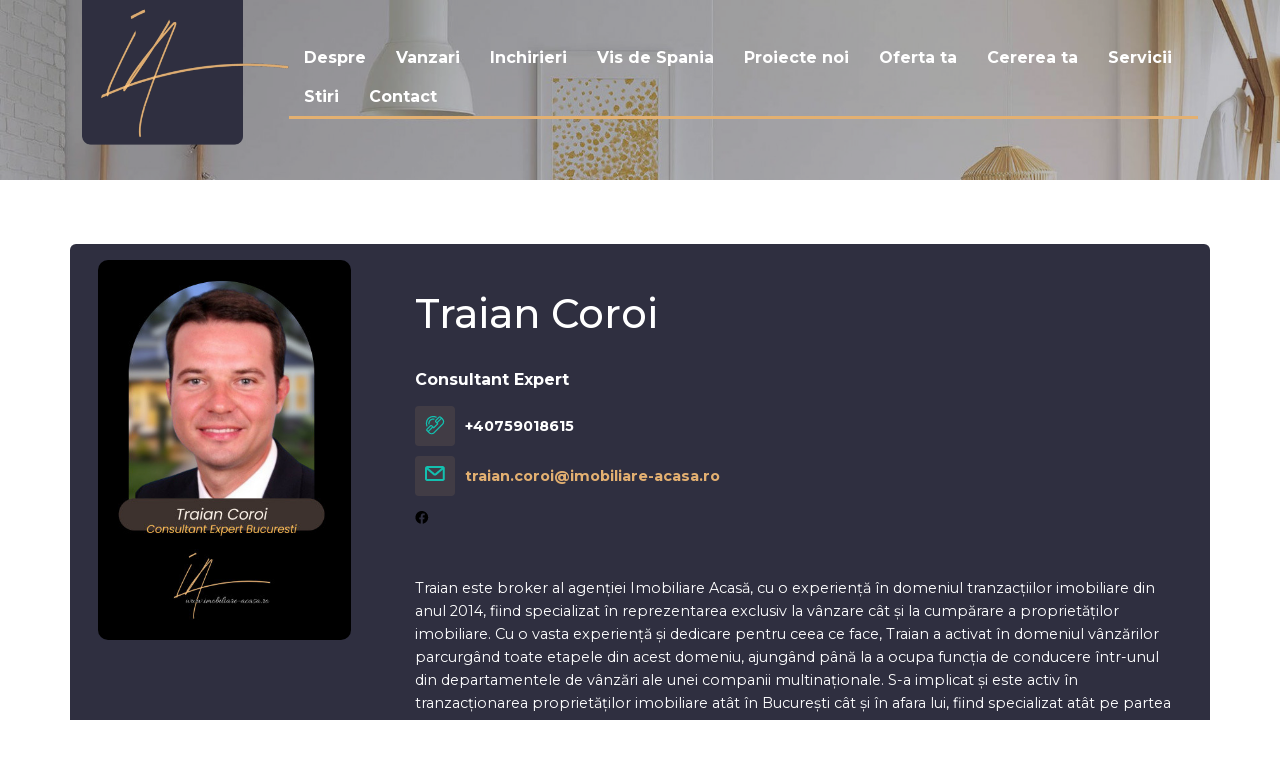

--- FILE ---
content_type: text/html; charset=UTF-8
request_url: https://imobiliare-acasa.ro/agents/traian-coroi-44
body_size: 14806
content:
<!DOCTYPE html>
<html lang="ro">
<head>
    <meta charset="utf-8">
    <meta http-equiv="X-UA-Compatible" content="IE=edge">
    <meta name="viewport" content="width=device-width, initial-scale=1">
    <title>Traian Coroi - Imobiliare Acasa</title>
<meta name="description" content="Traian este broker al agenției Imobiliare Acasă, cu o experiență în domeniul tranzacțiilor imobiliare din anul 2014, fiind specializat în reprezentarea exclusiv la vânzare cât și l...">
<meta name="keywords" content="">
<meta property="og:title" content="Traian Coroi" />
<meta property="og:description" content="Traian este broker al agenției Imobiliare Acasă, cu o experiență în domeniul tranzacțiilor imobiliare din anul 2014, fiind specializat în reprezentarea exclusiv la vânzare cât și l..." />

<meta name="twitter:site" content="" />
<meta name="twitter:title" content="Traian Coroi" />
<meta name="twitter:description" content="Traian este broker al agenției Imobiliare Acasă, cu o experiență în domeniul tranzacțiilor imobiliare din anul 2014, fiind specializat în reprezentarea exclusiv la vânzare cât și l..." />
    <meta name="robots" content="index, follow" />
    <meta name="revisit-after" content="7 days">
    <meta name="distribution" content="web">
    <meta name=”robots” content=”noodp”>
    <link rel="shortcut icon" href="https://imobiliare-acasa.ro/favicon.ico" />
    <meta name="author" content="ImmoFlux">

    <link rel="preconnect" href="https://fonts.googleapis.com">
    <link rel="preconnect" href="https://fonts.gstatic.com" crossorigin>
    <link href="https://fonts.googleapis.com/css2?family=Montserrat:wght@300;400;500;700&display=swap" rel="stylesheet">

    <link href="https://cdn.jsdelivr.net/npm/bootstrap@5.2.0/dist/css/bootstrap.min.css" rel="stylesheet" integrity="sha384-gH2yIJqKdNHPEq0n4Mqa/HGKIhSkIHeL5AyhkYV8i59U5AR6csBvApHHNl/vI1Bx" crossorigin="anonymous">

            <link href="https://imobiliare-acasa.ro/assets/acasa2/css/all-0a8a63b705.css" rel="stylesheet">
        

    <!-- Google tag (gtag.js) -->
<script async src="https://www.googletagmanager.com/gtag/js?id=G-WWPZKE32YP"></script>
<script>
  window.dataLayer = window.dataLayer || [];
  function gtag(){dataLayer.push(arguments);}
  gtag('js', new Date());

  gtag('config', 'G-WWPZKE32YP');
</script>


<!-- Meta Pixel Code -->
<script>
!function(f,b,e,v,n,t,s)
{if(f.fbq)return;n=f.fbq=function(){n.callMethod?
n.callMethod.apply(n,arguments):n.queue.push(arguments)};
if(!f._fbq)f._fbq=n;n.push=n;n.loaded=!0;n.version='2.0';
n.queue=[];t=b.createElement(e);t.async=!0;
t.src=v;s=b.getElementsByTagName(e)[0];
s.parentNode.insertBefore(t,s)}(window, document,'script',
'https://connect.facebook.net/en_US/fbevents.js');
fbq('init', '684964630384491');
fbq('track', 'PageView');
</script>
<noscript><img height="1" width="1" style="display:none"
src="https://www.facebook.com/tr?id=684964630384491&ev=PageView&noscript=1"
/></noscript>
<!-- End Meta Pixel Code -->

<!-- Hotjar Tracking Code for www.imobiliare-acasa.ro -->
<script>
    (function(h,o,t,j,a,r){
        h.hj=h.hj||function(){(h.hj.q=h.hj.q||[]).push(arguments)};
        h._hjSettings={hjid:1726353,hjsv:6};
        a=o.getElementsByTagName('head')[0];
        r=o.createElement('script');r.async=1;
        r.src=t+h._hjSettings.hjid+j+h._hjSettings.hjsv;
        a.appendChild(r);
    })(window,document,'https://static.hotjar.com/c/hotjar-','.js?sv=');
</script>

<!-- Google Tag Manager -->
<script>(function(w,d,s,l,i){w[l]=w[l]||[];w[l].push({'gtm.start':
new Date().getTime(),event:'gtm.js'});var f=d.getElementsByTagName(s)[0],
j=d.createElement(s),dl=l!='dataLayer'?'&l='+l:'';j.async=true;j.src=
'https://www.googletagmanager.com/gtm.js?id='+i+dl;f.parentNode.insertBefore(j,f);
})(window,document,'script','dataLayer','GTM-WJH2DPFV');</script>
<!-- End Google Tag Manager -->
</head>


<body class="">
<main>
    <svg class="svg-defs" viewBox="0 0 60 60" xmlns="http://www.w3.org/2000/svg"><defs><g id="phone"><path d="M5.169 39.621a5.163 5.163 0 0 0 0 7.306l5.848 5.847c5.251 5.251 13.75 5.251 19.001 0L55.572 27.22c5.238-5.238 5.238-13.762 0-19.001l-5.264-5.264a5.987 5.987 0 0 0-8.473 0l-8.938 8.938a5.997 5.997 0 0 0 0 8.472l3.907 3.907-9.733 9.733-4.49-4.49a5.163 5.163 0 0 0-7.306 0L5.169 39.621zM47.593 5.67l1.193 1.192-11.983 11.983-1.193-1.192a2.155 2.155 0 0 1 0-3.044l8.938-8.938a2.152 2.152 0 0 1 3.045-.001zM13.731 50.06l-1.357-1.357 11.982-11.982 1.357 1.357c.75.75 1.965.75 2.714 0l12.448-12.447c.75-.75.75-1.965 0-2.714l-1.357-1.357L51.5 9.577l1.357 1.357c3.742 3.742 3.742 9.83 0 13.572L27.303 50.06a9.591 9.591 0 0 1-13.572 0zm-5.848-5.847a1.326 1.326 0 0 1 0-1.877l10.105-10.105a1.326 1.326 0 0 1 1.877 0l1.776 1.776L9.659 45.989l-1.776-1.776zM25.616-.213c-12.7 0-23.032 10.332-23.032 23.032 0 2.94.547 5.804 1.625 8.513a1.92 1.92 0 1 0 3.567-1.419 19.09 19.09 0 0 1-1.353-7.094c0-10.583 8.61-19.194 19.194-19.194 2.843 0 5.579.606 8.131 1.802a1.92 1.92 0 0 0 1.628-3.476 22.855 22.855 0 0 0-9.76-2.164zm2.567 7.89c-10.23-1.714-19.222 6.99-17.77 17.311a1.92 1.92 0 0 0 3.801-.535c-1.085-7.715 5.62-14.284 13.335-12.991a1.919 1.919 0 1 0 .634-3.785z"/></g><g id="envelope"><path d="M54.148 0H7.292C3.271 0 0 3.142 0 7.003v32.659c0 3.861 3.271 7.003 7.292 7.003h46.855c4.021 0 7.292-3.142 7.292-7.003V7.003C61.44 3.142 58.169 0 54.148 0zm0 40.483H7.292c-.591 0-1.109-.383-1.109-.821v-28.34l21.191 17.891c.434.367.987.569 1.556.569h3.579c.569 0 1.121-.202 1.556-.569l21.192-17.892v28.341c0 .437-.518.821-1.109.821zM30.72 23.643 10.109 6.183h41.223L30.72 23.643z"/></g><g id="facebook"><path d="M58.333,28.298c0-15.675-12.629-28.382-28.206-28.382C14.544-0.081,1.915,12.622,1.915,28.301 c0,14.163,10.316,25.904,23.799,28.033V36.502h-7.157v-8.201h7.164v-6.258c0-7.111,4.213-11.039,10.655-11.039 c3.089,0,6.315,0.554,6.315,0.554v6.981h-3.557c-3.501,0-4.594,2.189-4.594,4.435v5.324h7.82l-1.248,8.201h-6.575v19.832 C48.017,54.201,58.333,42.461,58.333,28.298z"/></g><g id="marker"><path d="M32.114 11.25c-5.68 0-10.302 4.086-10.302 9.107 0 5.022 4.621 9.107 10.302 9.107s10.302-4.086 10.302-9.107c-.001-5.022-4.622-9.107-10.302-9.107zm0 14.571c-3.408 0-6.181-2.451-6.181-5.464s2.773-5.464 6.181-5.464 6.181 2.451 6.181 5.464-2.773 5.464-6.181 5.464zm0-25.5C19.617.321 9.45 9.309 9.45 20.357c0 7.652 2.523 10.641 20.951 35.012.816 1.08 2.611 1.078 3.426 0 18.331-24.254 20.951-27.284 20.951-35.012C54.777 9.309 44.61.321 32.114.321zm-.001 50.759C15.156 28.652 13.57 26.455 13.57 20.357c0-9.039 8.318-16.393 18.543-16.393s18.543 7.354 18.543 16.393c0 6.318-2.084 8.961-18.543 30.723z"/></g><g id="couch"><path d="M4.028 23.789c-2.413.994-4.026 3.642-4.03 6.614v14.032c0 1.291.902 2.339 2.015 2.339h2.014v7.016c0 1.291.902 2.338 2.015 2.338h8.06c1.113 0 2.015-1.047 2.015-2.338v-7.016h29.552v7.016c0 1.291.902 2.338 2.015 2.338h8.06c1.113 0 2.015-1.047 2.015-2.338v-7.016h2.014c1.113 0 2.015-1.047 2.015-2.339V30.403c-.003-2.972-1.617-5.62-4.03-6.614V11.693C57.76 5.246 53.241 0 47.685 0H14.103C8.548 0 4.028 5.246 4.028 11.693v12.096zM53.73 11.693v11.693h-4.029v-2.339c-.004-3.873-2.708-7.011-6.044-7.016h-8.732c-1.488-.001-2.924.637-4.03 1.792-1.106-1.155-2.542-1.793-4.03-1.792h-8.732c-3.337.005-6.041 3.143-6.044 7.016v2.339H8.058V11.693c.004-3.873 2.708-7.011 6.044-7.016h33.582c3.337.004 6.042 3.143 6.046 7.016zm-37.612 9.355c0-1.29.904-2.339 2.014-2.339h8.732c1.111 0 2.014 1.049 2.014 2.339v2.339h-12.76v-2.339zm16.791 0c0-1.29.904-2.339 2.014-2.339h8.732c1.111 0 2.014 1.049 2.014 2.339v2.339h-12.76v-2.339zm16.792 30.404v-4.677h4.03v4.677h-4.03zm-41.643 0v-4.677h4.03v4.677h-4.03zm-4.03-9.355V37.42H57.76v4.677H4.028zm0-9.355v-2.338c0-1.29.904-2.339 2.015-2.339h49.702c1.111 0 2.015 1.049 2.015 2.339v2.338H4.028z"/></g><g id="bath"><path d="M6.01 20.035A6.017 6.017 0 0 0 0 26.045a6.02 6.02 0 0 0 4.007 5.666v2.348c0 6.041 3.839 11.202 9.205 13.171l-.98 1.96a2.003 2.003 0 1 0 3.584 1.792l1.46-2.92c.25.013.502.02.755.02h25.377c.253 0 .505-.007.755-.02l1.46 2.92a2.003 2.003 0 1 0 3.584-1.792l-.98-1.96c5.367-1.97 9.206-7.131 9.206-13.171v-2.348c2.332-.827 4.007-3.054 4.007-5.666s-1.675-4.839-4.007-5.666V6.01A6.017 6.017 0 0 0 51.422 0a6.017 6.017 0 0 0-6.01 6.01 2.004 2.004 0 0 0 4.008 0c0-1.105.899-2.004 2.004-2.004s2.003.899 2.003 2.004v6.01h-2.003a6.018 6.018 0 0 0-6.011 6.01v2.004l-39.403.001zm47.416-4.007v4.007h-4.007v-2.004c0-1.105.899-2.004 2.004-2.004l2.003.001zM8.014 34.059v-2.004h45.412v2.004c0 5.524-4.494 10.017-10.017 10.017H18.031c-5.523 0-10.017-4.493-10.017-10.017zm-2.004-6.01a2.006 2.006 0 0 1-2.004-2.004c0-1.105.899-2.004 2.004-2.004h49.419c1.105 0 2.004.899 2.004 2.004s-.899 2.004-2.004 2.004H6.01z"/></g><g id="size"><path d="M59.1 61.44a2.003 2.003 0 0 0 2.003-2.003V18.031a2.003 2.003 0 0 0-2.003-2.003H19.031a2.004 2.004 0 0 0-2.004 2.003v41.405c0 1.107.897 2.004 2.004 2.004H59.1zm-2.003-16.028v12.021H31.72V45.412h10.017a2.004 2.004 0 0 0 0-4.007H31.72v-6.01a2.004 2.004 0 0 0-4.007 0v22.038h-6.678V20.035h6.678v6.01a2.003 2.003 0 0 0 4.007 0v-6.01h25.377v21.37h-6.01a2.004 2.004 0 0 0 0 4.007h6.01zm3.42-37.984a2.009 2.009 0 0 0 0-2.834L56.51.587a2.004 2.004 0 0 0-2.833 2.833l.587.587h-38.41l.587-.587A2.004 2.004 0 0 0 13.608.587L9.601 4.593a2.007 2.007 0 0 0 0 2.834l4.007 4.007a2.004 2.004 0 0 0 2.833-2.833l-.587-.587h38.41l-.587.587a2.004 2.004 0 0 0 2.833 2.833l4.007-4.006zM9.601 19.448a2.004 2.004 0 0 0 2.833-2.833l-4.007-4.007a2.004 2.004 0 0 0-2.833 0l-4.007 4.007a2.003 2.003 0 1 0 2.833 2.833l.587-.587V54.6l-.587-.587a2.004 2.004 0 0 0-2.833 2.833l4.007 4.007a2.004 2.004 0 0 0 2.833 0l4.007-4.007a2.004 2.004 0 0 0-2.833-2.833l-.587.587V18.861l.587.587z"/></g><g id="tiktok"><path d="M48.162 12.152a12.61 12.61 0 0 1-1.096-.638 15.416 15.416 0 0 1-2.814-2.391c-2.098-2.401-2.882-4.837-3.171-6.542h.012C40.852 1.165 40.952.25 40.967.25H31.41v36.957c0 .496 0 .987-.021 1.471 0 .06-.006.116-.009.181 0 .027 0 .054-.006.082v.021a8.115 8.115 0 0 1-4.083 6.441 7.969 7.969 0 0 1-3.954 1.043c-4.453 0-8.062-3.631-8.062-8.115s3.609-8.115 8.062-8.115a7.983 7.983 0 0 1 2.482.393l.012-9.731a17.756 17.756 0 0 0-13.68 4.002 18.747 18.747 0 0 0-4.092 5.047c-.403.696-1.926 3.491-2.11 8.027-.116 2.575.657 5.242 1.026 6.345v.023c.232.649 1.13 2.865 2.595 4.732a19.452 19.452 0 0 0 4.14 3.906v-.023l.023.023c4.627 3.144 9.757 2.938 9.757 2.938.888-.036 3.863 0 7.241-1.601 3.747-1.775 5.88-4.419 5.88-4.419a18.366 18.366 0 0 0 3.204-5.325c.865-2.273 1.154-5 1.154-6.09V18.856c.116.07 1.66 1.091 1.66 1.091s2.225 1.426 5.696 2.355c2.49.661 5.845.8 5.845.8v-9.488c-1.177.127-3.564-.244-6.008-1.462z"/></g><g id="instagram"><path d="M31.417.083c-7.689 0-8.656.035-11.677.17-3.021.142-5.079.616-6.881 1.317A13.88 13.88 0 0 0 7.84 4.84a13.904 13.904 0 0 0-3.269 5.018c-.701 1.799-1.179 3.86-1.317 6.871-.135 3.028-.17 3.991-.17 11.691 0 7.692.035 8.656.17 11.677.142 3.018.616 5.075 1.317 6.878.726 1.863 1.693 3.443 3.269 5.019 1.573 1.576 3.152 2.546 5.015 3.269 1.806.701 3.86 1.179 6.878 1.317 3.025.135 3.988.17 11.684.17s8.656-.035 11.68-.17c3.014-.142 5.079-.616 6.881-1.317a13.87 13.87 0 0 0 5.015-3.269c1.576-1.576 2.543-3.156 3.269-5.019.698-1.803 1.176-3.86 1.317-6.878.135-3.021.17-3.984.17-11.68s-.035-8.659-.17-11.684c-.142-3.014-.62-5.075-1.317-6.874a13.916 13.916 0 0 0-3.269-5.019 13.843 13.843 0 0 0-5.019-3.269C48.168.87 46.106.392 43.093.253c-3.025-.135-3.984-.17-11.684-.17h.011-.003zm-2.54 5.107h2.543c7.565 0 8.461.025 11.447.163 2.762.124 4.264.588 5.263.974 1.321.514 2.267 1.13 3.258 2.121.992.992 1.604 1.934 2.118 3.258.39.995.85 2.497.974 5.259.138 2.986.166 3.882.166 11.443s-.028 8.461-.166 11.447c-.124 2.763-.588 4.261-.974 5.259a8.747 8.747 0 0 1-2.121 3.255c-.992.992-1.934 1.604-3.258 2.118-.992.39-2.493.85-5.259.978-2.986.135-3.882.166-11.447.166s-8.465-.032-11.45-.166c-2.762-.128-4.261-.588-5.259-.978a8.771 8.771 0 0 1-3.258-2.118 8.788 8.788 0 0 1-2.125-3.258c-.386-.995-.85-2.497-.974-5.259-.135-2.986-.163-3.882-.163-11.45 0-7.565.028-8.457.163-11.443.128-2.762.588-4.264.977-5.263.514-1.321 1.13-2.267 2.121-3.258.992-.992 1.934-1.604 3.258-2.118.999-.39 2.497-.85 5.259-.978 2.614-.12 3.627-.156 8.907-.159v.007zm17.666 4.704a3.4 3.4 0 1 0 0 6.8 3.4 3.4 0 1 0 0-6.8zM31.42 13.868c-8.036-.125-14.653 6.288-14.778 14.324S22.93 42.845 30.966 42.97c.151.002.303.002.454 0 8.036-.125 14.449-6.742 14.324-14.778-.123-7.86-6.464-14.202-14.324-14.324zm0 5.103c5.217-.002 9.447 4.225 9.45 9.442s-4.225 9.447-9.442 9.45h-.008c-5.217 0-9.446-4.229-9.446-9.446s4.23-9.446 9.446-9.446z"/></g><g id="youtube"><path d="M30.798 8.166h.34c3.141.011 19.054.126 23.345 1.28a7.679 7.679 0 0 1 5.406 5.425c.386 1.452.657 3.374.841 5.357l.038.397.084.993.031.397c.248 3.492.279 6.763.283 7.477v.287a122.73 122.73 0 0 1-.313 7.871l-.031.401-.034.397c-.191 2.185-.474 4.356-.898 5.953a7.666 7.666 0 0 1-5.406 5.425c-4.432 1.192-21.278 1.276-23.612 1.28h-.543c-1.181 0-6.064-.023-11.183-.199l-.65-.023-.332-.015-.653-.027-.653-.027c-4.241-.187-8.28-.489-10.14-.993A7.668 7.668 0 0 1 1.312 44.4c-.424-1.593-.707-3.767-.898-5.953l-.031-.401-.032-.396a119.477 119.477 0 0 1-.313-7.779v-.47c.008-.821.038-3.66.245-6.793l.027-.394.011-.199.031-.397.084-.993.038-.397c.183-1.983.455-3.909.841-5.357a7.666 7.666 0 0 1 5.406-5.425c1.861-.497 5.899-.802 10.14-.993l.65-.027.657-.023.329-.011.653-.027c3.636-.117 7.274-.182 10.912-.195h.737v-.004zM24.49 20.43v18.408l15.883-9.2L24.49 20.43z"/></g><g id="whatsapp"><path d="M50.545 8.285A27.695 27.695 0 0 0 30.775.083C15.377.083 2.828 12.629 2.814 28.03c0 4.933 1.291 9.732 3.727 13.981L2.588 56.5l14.823-3.886a27.979 27.979 0 0 0 13.364 3.403h.014c15.402 0 27.947-12.546 27.961-27.961a27.847 27.847 0 0 0-8.209-19.77h.004zm-19.77 43a23.177 23.177 0 0 1-11.833-3.244l-.846-.508-8.794 2.306 2.348-8.579-.55-.885a23.131 23.131 0 0 1-3.551-12.359c0-12.785 10.426-23.215 23.24-23.215A23.128 23.128 0 0 1 47.22 11.61a23.12 23.12 0 0 1 6.798 16.431c-.014 12.832-10.44 23.244-23.243 23.244zm12.747-17.397c-.695-.349-4.125-2.038-4.771-2.278-.642-.229-1.111-.349-1.569.349-.469.695-1.809 2.278-2.211 2.733-.402.469-.818.522-1.516.176-.695-.353-2.948-1.086-5.613-3.473-2.08-1.851-3.473-4.143-3.889-4.838-.402-.698-.039-1.072.31-1.421.307-.31.695-.818 1.044-1.22.353-.402.469-.698.698-1.164.229-.472.12-.874-.053-1.224-.176-.349-1.569-3.794-2.158-5.183-.564-1.372-1.139-1.181-1.569-1.199-.402-.025-.871-.025-1.34-.025a2.568 2.568 0 0 0-1.865.871c-.642.698-2.436 2.387-2.436 5.832s2.503 6.756 2.856 7.225c.346.469 4.915 7.518 11.929 10.55a38.954 38.954 0 0 0 3.981 1.474c1.675.536 3.188.455 4.393.282 1.34-.205 4.129-1.692 4.718-3.325.578-1.636.578-3.032.402-3.325-.174-.296-.643-.468-1.341-.817z"/></g><g id="linkedin"><path d="M3.25 4.283C3.25 2.055 5.101.25 7.386.25h48.043c2.284 0 4.136 1.806 4.136 4.033V52.53c0 2.228-1.851 4.033-4.136 4.033H7.386c-2.284 0-4.136-1.806-4.136-4.033V4.283zm17.398 43.109V21.963h-8.451v25.429h8.451zm-4.224-28.903c2.946 0 4.78-1.95 4.78-4.393-.053-2.495-1.83-4.393-4.723-4.393s-4.783 1.901-4.783 4.393c0 2.443 1.834 4.393 4.671 4.393h.055zm17.274 28.903V33.19c0-.76.056-1.52.282-2.063.609-1.517 1.999-3.09 4.336-3.09 3.059 0 4.28 2.33 4.28 5.751v13.603h8.451V32.807c0-7.814-4.167-11.446-9.728-11.446-4.484 0-6.494 2.464-7.62 4.199v.088h-.056l.056-.088v-3.597h-8.447c.106 2.386 0 25.429 0 25.429h8.446z"/></g></defs></svg>
    <section class="">
                             
                    
                        
    
            <div class="header-wrapper">
    <div class="container">
        <header class="d-flex justify-content-start align-items-start py-0 navbar navbar-expand-md  ">
            <a href="/" class="d-flex align-items-center mb-md-0 me-sm-auto text-decoration-none wow fadeInDown">
                <img src="https://imobiliare-acasa.ro/duploads/acasa2/big__63ac59d197c08-logo.png" alt="Imobiliare Acasa" class="logo img-responsive"/>
            </a>

            

            <button class="navbar-toggler mt-3 me-5 ms-auto navbar-dark" type="button" data-bs-toggle="collapse" data-bs-target="#header-main-menu-collapse" aria-controls="header-main-menu-collapse" aria-expanded="false" aria-label="Toggle navigation">
                <span class="navbar-toggler-icon"></span>
            </button>

            <div class="site-main-nav collapse navbar-collapse wow fadeInDown" id="header-main-menu-collapse">
                <ul id="header-main-menu" class="nav nav-pills navbar-nav">
    
    
            
                                 <li class="nav-item">
            <a href="https://imobiliare-acasa.ro/despre-noi"  target="_self" class="nav-link " title="Despre noi">Despre</a>
                    </li>


    
                                 <li class="nav-item">
            <a href="https://imobiliare-acasa.ro/imobiliare-de-vanzare"  target="_self" class="nav-link " title="Vanzari">Vanzari</a>
                    </li>


    
                                 <li class="nav-item">
            <a href="https://imobiliare-acasa.ro/imobiliare-de-inchiriat"  target="_self" class="nav-link " title="Inchirieri">Inchirieri</a>
                    </li>


    
                                 <li class="nav-item">
            <a href="https://imobiliare-acasa.ro/imobiliare-de-vanzare-spania"  target="_self" class="nav-link " title="Vis de Spania">Vis de Spania</a>
                    </li>


    
                                 <li class="nav-item">
            <a href="https://imobiliare-acasa.ro/ansambluri-rezidentiale"  target="_self" class="nav-link " title="Ansambluri rezidentiale">Proiecte noi</a>
                    </li>


    
                                 <li class="nav-item">
            <a href="https://imobiliare-acasa.ro/oferta-ta"  target="_self" class="nav-link " title="Oferta ta">Oferta ta</a>
                    </li>


    
                                 <li class="nav-item">
            <a href="https://imobiliare-acasa.ro/cererea-ta"  target="_self" class="nav-link " title="Cererea ta">Cererea ta</a>
                    </li>


    
                                 <li class="nav-item">
            <a href="https://imobiliare-acasa.ro/servicii"  target="_self" class="nav-link " title="Servicii">Servicii</a>
                    </li>


    
                                 <li class="nav-item">
            <a href="https://imobiliare-acasa.ro/stiri"  target="_self" class="nav-link " title="Stiri">Stiri</a>
                    </li>


    
                                 <li class="nav-item">
            <a href="https://imobiliare-acasa.ro/contacteaza-imobiliare-acasa"  target="_self" class="nav-link " title="Contact">Contact</a>
                    </li>


            </ul>            </div>


        </header>
    </div>
</div>
    
                                 </section>
            

    <section class="">
                             
                    
                        
    
                        <section class="header-band header-with-image">

            
                <div class="header-band-image" data-background="https://imobiliare-acasa.ro/duploads/acasa2/big__63aacc36614e4-book-wide-1920x790.jpg"></div>
                        <div class="container">
                            </div>
        </section>

        
    
                                 </section>
            

    <section class="">
                             
                    
                        
    
        <div class="agents-wrapper">
    <div class="container">

        <div class="row agent-show-box wow fadeInUp">
            <div class="col-md-3">
                <span class="agent-show-box-image" >
                                            <img src="https://imobiliare-acasa.ro/images/agents/big__691cf908655a4-2.jpg" class="img-responsive"/>
                                    </span><!-- /.agent-medium-image -->
            </div>
            <div class="col-md-9">
                <div class="agent-show-box-content">
                    <div class="agent-show-box-content-inner">
                        <h1 class="agent-show-box-title">Traian Coroi</h1>
                        <div class="agent-show-box-subtitle">Consultant Expert</div><!-- /.agent-medium-subtitle -->

                            <div class="agent-show-contact-box agent-show-phone">
                                <div class="contact-box-icon"><svg viewBox="0 0 62 62"  class="" width="1em" height="1em" >
            <use href="#phone"></use>
            </svg></div>
                                +40759018615</div>
                            <div class="agent-show-contact-box agent-show-email">
                                <div class="contact-box-icon"><svg viewBox="0 0 62 62"  class="" width="1em" height="1em" >
            <use href="#envelope"></use>
            </svg></div>
                                <a href="mailto:traian.coroi@imobiliare-acasa.ro"><span class="agent-show-email">traian.coroi@imobiliare-acasa.ro</span></a></div>

                    </div>

                    <div class="agent-show-box-social">
                                                                                    <a target="_blank" class="agent-show-social" href="https://www.facebook.com/imobiliare.acasa/?eid=ARB6jyU4REXyxeT2IUevPGCt6RvaFJZflQChLGO0lajWW-fNUz3P38JTdiJNULUJNVcBT-FLtciOfs45"><svg viewBox="0 0 62 62"  class="" width="1em" height="1em" >
            <use href="#facebook"></use>
            </svg></a>
                                                                                                                                                                                                                                                                                                                                                                                                                                                    </div>

                    <div class="agent-show-box-description">
                        <p>Traian este broker al agenției Imobiliare Acasă, cu o experiență în domeniul tranzacțiilor imobiliare din anul 2014, fiind specializat în reprezentarea exclusiv la vânzare cât și la cumpărare a proprietăților imobiliare.

Cu o vasta experiență și dedicare pentru ceea ce face, Traian a activat în domeniul vânzărilor parcurgând toate etapele din acest domeniu, ajungând până la a ocupa funcția de conducere într-unul din departamentele de vânzări ale unei companii multinaționale.

S-a implicat și este activ în tranzacționarea proprietăților imobiliare atât în București cât și în afara lui, fiind specializat atât pe partea de agent la vânzător cât și agent la cumpărător, finalizând cu succes tranzacții pentru case unifamiliale, apartamente, spații comerciale dar și terenuri. În desfășurarea activității imobiliare respectă permanent Codul Etic cât și conduita de Realtor.

A absolvit Facultatea de Integrare Economică Europeană în cadrul Facultății Româno-Americane din București în anul 2004, apoi masterul în Administrație Publică și Integrare Europeană în cadrul Facultății de Studii Economice București. De-a lungul carierei s-a pregătit, specializat și participat la numeroase cursuri de vânzări și și-a însușit o vastă experiență în acest domeniu.

Consideră că cea mai importantă calitate a unui broker imobiliar, este aceea de a pune pe primul loc interesul clientului sau (a vânzătorului sau a cumpărătorului, dupa caz) în îndeplinirea obiectivului pe care acesta și l-a propus, urmând ca apoi, prin etică și profesionalism, să obțină aprecierea și satisfacția unei tranzacții de succes.</p>
                    </div>
                </div><!-- /.agent-medium-content -->
            </div>
        </div>

        <div class="agent-show-latestproperties wow fadeInUpBig">
                                                    <h2>Proprietati in portofoliu</h2>
                <div class="row g-2 row-cols-1 row-cols-sm-1 row-cols-md-2 row-cols-lg-3 row-cols-xl-4">
                                            <div class="col">
                        <div id="1966" class="card property-card property-box">


    <img class="bd-placeholder-img card-img-top" itemprop="image" src="https://imobiliare-acasa.ro/oferte/13885/defo__apartament-3-camere-de-inchiriat-aviatiei-bucuresti_6925ee01b4bc67.jpg" alt="APARTAMENT CU TREI CAMERE MOBILAT, UTILAT SI DOUA LOCURI DE PARCARE IN SUBTERAN!"/>
        <div class="card-body">
            <span class="price">800€</span>
            <div class="d-flex">
            <span class="location">
                <svg viewBox="0 0 62 62"  class="propertygrid-footer-icon" width="1em" height="1em" >
            <use href="#marker"></use>
            </svg>
                Bucuresti, Aviatiei

            </span>
            </div>

            <div class="propertygrid-meta-wrapper d-flex  align-items-center">
                                    <span class="propertygrid-meta">
                        <svg viewBox="0 0 62 62"  class="propertygrid-footer-icon" width="1em" height="1em" >
            <use href="#couch"></use>
            </svg> 3
                    </span>
                
                                            <span class="propertygrid-meta">
                        <svg viewBox="0 0 62 62"  class="propertygrid-footer-icon" width="1em" height="1em" >
            <use href="#bath"></use>
            </svg> 2
                    </span>
                    
                                    <span class="propertygrid-meta">
                        <svg viewBox="0 0 62 62"  class="propertygrid-footer-icon" width="1em" height="1em" >
            <use href="#size"></use>
            </svg> 100.00 m<sup>2</sup>
                    </span>
                



            </div>
            <div class="property-title">APARTAMENT CU TREI CAMERE MOBILAT, UTILAT SI DOUA LOCURI DE PARCARE IN SUBTERAN!</div>
        </div>

    <a href="https://imobiliare-acasa.ro/apartament-3-camere-de-inchiriat-aviatiei-bucuresti-13885" class="stretched-link" title="APARTAMENT CU TREI CAMERE MOBILAT, UTILAT SI DOUA LOCURI DE PARCARE IN SUBTERAN!"></a>
</div>                        </div>
                                            <div class="col">
                        <div id="1933" class="card property-card property-box">


    <img class="bd-placeholder-img card-img-top" itemprop="image" src="https://imobiliare-acasa.ro/oferte/13837/defo__spatiu-birou-8-camere-de-vanzare-cotroceni-bucuresti_68c9c233565949.jpg" alt="Spatiu de birouri decomandat la demisol, 82,37 mp in Cotroceni, Parcul Izvor"/>
        <div class="card-body">
            <span class="price">139.000€</span>
            <div class="d-flex">
            <span class="location">
                <svg viewBox="0 0 62 62"  class="propertygrid-footer-icon" width="1em" height="1em" >
            <use href="#marker"></use>
            </svg>
                Bucuresti, Cotroceni

            </span>
            </div>

            <div class="propertygrid-meta-wrapper d-flex  align-items-center">
                                    <span class="propertygrid-meta">
                        <svg viewBox="0 0 62 62"  class="propertygrid-footer-icon" width="1em" height="1em" >
            <use href="#couch"></use>
            </svg> 4
                    </span>
                
                                            <span class="propertygrid-meta">
                        <svg viewBox="0 0 62 62"  class="propertygrid-footer-icon" width="1em" height="1em" >
            <use href="#bath"></use>
            </svg> 1
                    </span>
                    
                                    <span class="propertygrid-meta">
                        <svg viewBox="0 0 62 62"  class="propertygrid-footer-icon" width="1em" height="1em" >
            <use href="#size"></use>
            </svg> 82.73 m<sup>2</sup>
                    </span>
                



            </div>
            <div class="property-title">Spatiu de birouri decomandat la demisol, 82,37 mp in Cotroceni, Parcul Izvor</div>
        </div>

    <a href="https://imobiliare-acasa.ro/spatiu-birou-4-camere-de-vanzare-cotroceni-bucuresti-13837" class="stretched-link" title="Spatiu de birouri decomandat la demisol, 82,37 mp in Cotroceni, Parcul Izvor"></a>
</div>                        </div>
                                            <div class="col">
                        <div id="1910" class="card property-card property-box">


    <img class="bd-placeholder-img card-img-top" itemprop="image" src="https://imobiliare-acasa.ro/oferte/13777/defo__apartament-3-camere-de-vanzare-central-voluntari_688b51376aa696.jpg" alt="Apartament 3 camere Hydra Residence Voluntari, Cartier privat sigur și linistit"/>
        <div class="card-body">
            <span class="price">95.000€</span>
            <div class="d-flex">
            <span class="location">
                <svg viewBox="0 0 62 62"  class="propertygrid-footer-icon" width="1em" height="1em" >
            <use href="#marker"></use>
            </svg>
                Voluntari, Central

            </span>
            </div>

            <div class="propertygrid-meta-wrapper d-flex  align-items-center">
                                    <span class="propertygrid-meta">
                        <svg viewBox="0 0 62 62"  class="propertygrid-footer-icon" width="1em" height="1em" >
            <use href="#couch"></use>
            </svg> 3
                    </span>
                
                                            <span class="propertygrid-meta">
                        <svg viewBox="0 0 62 62"  class="propertygrid-footer-icon" width="1em" height="1em" >
            <use href="#bath"></use>
            </svg> 1
                    </span>
                    
                                    <span class="propertygrid-meta">
                        <svg viewBox="0 0 62 62"  class="propertygrid-footer-icon" width="1em" height="1em" >
            <use href="#size"></use>
            </svg> 59.87 m<sup>2</sup>
                    </span>
                



            </div>
            <div class="property-title">Apartament 3 camere Hydra Residence Voluntari, Cartier privat sigur și linistit</div>
        </div>

    <a href="https://imobiliare-acasa.ro/apartament-3-camere-de-vanzare-central-voluntari-13777" class="stretched-link" title="Apartament 3 camere Hydra Residence Voluntari, Cartier privat sigur și linistit"></a>
</div>                        </div>
                                            <div class="col">
                        <div id="1982" class="card property-card property-box">


    <img class="bd-placeholder-img card-img-top" itemprop="image" src="https://imobiliare-acasa.ro/oferte/13909/defo__apartament-2-camere-de-inchiriat-drumul-taberei-bucuresti_694194f7b935b9.jpg" alt="Ap 2 camere mobilat si utilat In Drumul Taberei Valea Florilor Plaza Rmania "/>
        <div class="card-body">
            <span class="price">450€</span>
            <div class="d-flex">
            <span class="location">
                <svg viewBox="0 0 62 62"  class="propertygrid-footer-icon" width="1em" height="1em" >
            <use href="#marker"></use>
            </svg>
                Bucuresti, Drumul Taberei

            </span>
            </div>

            <div class="propertygrid-meta-wrapper d-flex  align-items-center">
                                    <span class="propertygrid-meta">
                        <svg viewBox="0 0 62 62"  class="propertygrid-footer-icon" width="1em" height="1em" >
            <use href="#couch"></use>
            </svg> 2
                    </span>
                
                                            <span class="propertygrid-meta">
                        <svg viewBox="0 0 62 62"  class="propertygrid-footer-icon" width="1em" height="1em" >
            <use href="#bath"></use>
            </svg> 1
                    </span>
                    
                                    <span class="propertygrid-meta">
                        <svg viewBox="0 0 62 62"  class="propertygrid-footer-icon" width="1em" height="1em" >
            <use href="#size"></use>
            </svg> 46.45 m<sup>2</sup>
                    </span>
                



            </div>
            <div class="property-title">Ap 2 camere mobilat si utilat In Drumul Taberei Valea Florilor Plaza Rmania </div>
        </div>

    <a href="https://imobiliare-acasa.ro/apartament-2-camere-de-inchiriat-drumul-taberei-bucuresti-13909" class="stretched-link" title="Ap 2 camere mobilat si utilat In Drumul Taberei Valea Florilor Plaza Rmania "></a>
</div>                        </div>
                                            <div class="col">
                        <div id="1932" class="card property-card property-box">


    <img class="bd-placeholder-img card-img-top" itemprop="image" src="https://imobiliare-acasa.ro/oferte/13836/defo__apartament-4-camere-de-vanzare-cotroceni-bucuresti_68c94570d2efd2.jpg" alt="Apartament decomandat in Cotroceni, demisol cu 4 camere in suprafata de 82,73mp!"/>
        <div class="card-body">
            <span class="price">139.000€</span>
            <div class="d-flex">
            <span class="location">
                <svg viewBox="0 0 62 62"  class="propertygrid-footer-icon" width="1em" height="1em" >
            <use href="#marker"></use>
            </svg>
                Bucuresti, Cotroceni

            </span>
            </div>

            <div class="propertygrid-meta-wrapper d-flex  align-items-center">
                                    <span class="propertygrid-meta">
                        <svg viewBox="0 0 62 62"  class="propertygrid-footer-icon" width="1em" height="1em" >
            <use href="#couch"></use>
            </svg> 4
                    </span>
                
                                            <span class="propertygrid-meta">
                        <svg viewBox="0 0 62 62"  class="propertygrid-footer-icon" width="1em" height="1em" >
            <use href="#bath"></use>
            </svg> 1
                    </span>
                    
                                    <span class="propertygrid-meta">
                        <svg viewBox="0 0 62 62"  class="propertygrid-footer-icon" width="1em" height="1em" >
            <use href="#size"></use>
            </svg> 82.73 m<sup>2</sup>
                    </span>
                



            </div>
            <div class="property-title">Apartament decomandat in Cotroceni, demisol cu 4 camere in suprafata de 82,73mp!</div>
        </div>

    <a href="https://imobiliare-acasa.ro/apartament-4-camere-de-vanzare-cotroceni-bucuresti-13836" class="stretched-link" title="Apartament decomandat in Cotroceni, demisol cu 4 camere in suprafata de 82,73mp!"></a>
</div>                        </div>
                                            <div class="col">
                        <div id="FX54180" class="card property-card property-box">


    <img class="bd-placeholder-img card-img-top" itemprop="image" src="https://imobiliare-acasa.ro/oferte/13392/defo__teren-de-vanzare-dobroesti_6840365b931e97.jpg" alt="DOBROESTI-Centura Bucuresti Lot 5000 MP"/>
        <div class="card-body">
            <span class="price">105€/mp</span>
            <div class="d-flex">
            <span class="location">
                <svg viewBox="0 0 62 62"  class="propertygrid-footer-icon" width="1em" height="1em" >
            <use href="#marker"></use>
            </svg>
                Dobroesti

            </span>
            </div>

            <div class="propertygrid-meta-wrapper d-flex  align-items-center">
                
                    
                                    <span class="propertygrid-meta">
                        <svg viewBox="0 0 62 62"  class="propertygrid-footer-icon" width="1em" height="1em" >
            <use href="#size"></use>
            </svg> 5000.00 m<sup>2</sup>
                    </span>
                



            </div>
            <div class="property-title">DOBROESTI-Centura Bucuresti Lot 5000 MP</div>
        </div>

    <a href="https://imobiliare-acasa.ro/teren-de-vanzare-dobroesti-13392" class="stretched-link" title="DOBROESTI-Centura Bucuresti Lot 5000 MP"></a>
</div>                        </div>
                                            <div class="col">
                        <div id="FX53809" class="card property-card property-box">


    <img class="bd-placeholder-img card-img-top" itemprop="image" src="https://imobiliare-acasa.ro/oferte/13372/defo__teren-de-vanzare-metalurgiei-bucuresti_68878f3f0abf46.jpg" alt="Teren 7529 mp | Metalurgiei | Dezvoltare rezidentiala"/>
        <div class="card-body">
            <span class="price">1.650.000€</span>
            <div class="d-flex">
            <span class="location">
                <svg viewBox="0 0 62 62"  class="propertygrid-footer-icon" width="1em" height="1em" >
            <use href="#marker"></use>
            </svg>
                Bucuresti, Metalurgiei

            </span>
            </div>

            <div class="propertygrid-meta-wrapper d-flex  align-items-center">
                
                    
                                    <span class="propertygrid-meta">
                        <svg viewBox="0 0 62 62"  class="propertygrid-footer-icon" width="1em" height="1em" >
            <use href="#size"></use>
            </svg> 7529.00 m<sup>2</sup>
                    </span>
                



            </div>
            <div class="property-title">Teren 7529 mp | Metalurgiei | Dezvoltare rezidentiala</div>
        </div>

    <a href="https://imobiliare-acasa.ro/teren-de-vanzare-metalurgiei-bucuresti-13372" class="stretched-link" title="Teren 7529 mp | Metalurgiei | Dezvoltare rezidentiala"></a>
</div>                        </div>
                                            <div class="col">
                        <div id="FX53439" class="card property-card property-box">


    <img class="bd-placeholder-img card-img-top" itemprop="image" src="https://imobiliare-acasa.ro/oferte/13773/defo__apartament-2-camere-de-vanzare-unirii-bucuresti_68878f7aef5431.jpg" alt="Unirii, apartament cu terasa spre SUD, gata de mutat"/>
        <div class="card-body">
            <span class="price">280.000€</span>
            <div class="d-flex">
            <span class="location">
                <svg viewBox="0 0 62 62"  class="propertygrid-footer-icon" width="1em" height="1em" >
            <use href="#marker"></use>
            </svg>
                Bucuresti, Unirii

            </span>
            </div>

            <div class="propertygrid-meta-wrapper d-flex  align-items-center">
                                    <span class="propertygrid-meta">
                        <svg viewBox="0 0 62 62"  class="propertygrid-footer-icon" width="1em" height="1em" >
            <use href="#couch"></use>
            </svg> 2
                    </span>
                
                                            <span class="propertygrid-meta">
                        <svg viewBox="0 0 62 62"  class="propertygrid-footer-icon" width="1em" height="1em" >
            <use href="#bath"></use>
            </svg> 2
                    </span>
                    
                                    <span class="propertygrid-meta">
                        <svg viewBox="0 0 62 62"  class="propertygrid-footer-icon" width="1em" height="1em" >
            <use href="#size"></use>
            </svg> 61.00 m<sup>2</sup>
                    </span>
                



            </div>
            <div class="property-title">Unirii, apartament cu terasa spre SUD, gata de mutat</div>
        </div>

    <a href="https://imobiliare-acasa.ro/apartament-2-camere-de-vanzare-unirii-bucuresti-13773" class="stretched-link" title="Unirii, apartament cu terasa spre SUD, gata de mutat"></a>
</div>                        </div>
                                            <div class="col">
                        <div id="1815" class="card property-card property-box">


    <img class="bd-placeholder-img card-img-top" itemprop="image" src="https://imobiliare-acasa.ro/oferte/12949/defo__apartament-3-camere-de-vanzare-central-neptun_67f7e08d5e8da5.jpg" alt="AP DECOMANDAT 3 CAMERE COMPLEX OXYGEN NEPTUN CALUL BALAN LANGA PLAJA"/>
        <div class="card-body">
            <span class="price">110.000€</span>
            <div class="d-flex">
            <span class="location">
                <svg viewBox="0 0 62 62"  class="propertygrid-footer-icon" width="1em" height="1em" >
            <use href="#marker"></use>
            </svg>
                Neptun, Central

            </span>
            </div>

            <div class="propertygrid-meta-wrapper d-flex  align-items-center">
                                    <span class="propertygrid-meta">
                        <svg viewBox="0 0 62 62"  class="propertygrid-footer-icon" width="1em" height="1em" >
            <use href="#couch"></use>
            </svg> 3
                    </span>
                
                                            <span class="propertygrid-meta">
                        <svg viewBox="0 0 62 62"  class="propertygrid-footer-icon" width="1em" height="1em" >
            <use href="#bath"></use>
            </svg> 1
                    </span>
                    
                                    <span class="propertygrid-meta">
                        <svg viewBox="0 0 62 62"  class="propertygrid-footer-icon" width="1em" height="1em" >
            <use href="#size"></use>
            </svg> 48.50 m<sup>2</sup>
                    </span>
                



            </div>
            <div class="property-title">AP DECOMANDAT 3 CAMERE COMPLEX OXYGEN NEPTUN CALUL BALAN LANGA PLAJA</div>
        </div>

    <a href="https://imobiliare-acasa.ro/apartament-3-camere-de-vanzare-central-neptun-12949" class="stretched-link" title="AP DECOMANDAT 3 CAMERE COMPLEX OXYGEN NEPTUN CALUL BALAN LANGA PLAJA"></a>
</div>                        </div>
                                            <div class="col">
                        <div id="FX46375" class="card property-card property-box">


    <img class="bd-placeholder-img card-img-top" itemprop="image" src="https://imobiliare-acasa.ro/oferte/13134/defo__apartament-3-camere-de-vanzare-pipera-bucuresti_680e72aa3218d3.jpg" alt="Vanzare apartament cu 3 camere, Cortina North"/>
        <div class="card-body">
            <span class="price">249.000€</span>
            <div class="d-flex">
            <span class="location">
                <svg viewBox="0 0 62 62"  class="propertygrid-footer-icon" width="1em" height="1em" >
            <use href="#marker"></use>
            </svg>
                Bucuresti, Pipera

            </span>
            </div>

            <div class="propertygrid-meta-wrapper d-flex  align-items-center">
                                    <span class="propertygrid-meta">
                        <svg viewBox="0 0 62 62"  class="propertygrid-footer-icon" width="1em" height="1em" >
            <use href="#couch"></use>
            </svg> 3
                    </span>
                
                                            <span class="propertygrid-meta">
                        <svg viewBox="0 0 62 62"  class="propertygrid-footer-icon" width="1em" height="1em" >
            <use href="#bath"></use>
            </svg> 2
                    </span>
                    
                                    <span class="propertygrid-meta">
                        <svg viewBox="0 0 62 62"  class="propertygrid-footer-icon" width="1em" height="1em" >
            <use href="#size"></use>
            </svg> 76.20 m<sup>2</sup>
                    </span>
                



            </div>
            <div class="property-title">Vanzare apartament cu 3 camere, Cortina North</div>
        </div>

    <a href="https://imobiliare-acasa.ro/apartament-3-camere-de-vanzare-pipera-bucuresti-13134" class="stretched-link" title="Vanzare apartament cu 3 camere, Cortina North"></a>
</div>                        </div>
                                            <div class="col">
                        <div id="1165" class="card property-card property-box">


    <img class="bd-placeholder-img card-img-top" itemprop="image" src="https://imobiliare-acasa.ro/oferte/9133/defo__apartament-1-camera-de-vanzare-colentina-bucuresti_64d34e7d1ad9d6.jpg" alt="COMISION 0%! GARSONIERA LA ETAJ 3/10 IN COLENTINA, NADA FLORILOR, TEIUL DOAMNEI!"/>
        <div class="card-body">
            <span class="price">41.500€</span>
            <div class="d-flex">
            <span class="location">
                <svg viewBox="0 0 62 62"  class="propertygrid-footer-icon" width="1em" height="1em" >
            <use href="#marker"></use>
            </svg>
                Bucuresti, Colentina

            </span>
            </div>

            <div class="propertygrid-meta-wrapper d-flex  align-items-center">
                                    <span class="propertygrid-meta">
                        <svg viewBox="0 0 62 62"  class="propertygrid-footer-icon" width="1em" height="1em" >
            <use href="#couch"></use>
            </svg> 1
                    </span>
                
                                            <span class="propertygrid-meta">
                        <svg viewBox="0 0 62 62"  class="propertygrid-footer-icon" width="1em" height="1em" >
            <use href="#bath"></use>
            </svg> 1
                    </span>
                    
                                    <span class="propertygrid-meta">
                        <svg viewBox="0 0 62 62"  class="propertygrid-footer-icon" width="1em" height="1em" >
            <use href="#size"></use>
            </svg> 28.31 m<sup>2</sup>
                    </span>
                



            </div>
            <div class="property-title">COMISION 0%! GARSONIERA LA ETAJ 3/10 IN COLENTINA, NADA FLORILOR, TEIUL DOAMNEI!</div>
        </div>

    <a href="https://imobiliare-acasa.ro/apartament-1-camera-de-vanzare-colentina-bucuresti-9133" class="stretched-link" title="COMISION 0%! GARSONIERA LA ETAJ 3/10 IN COLENTINA, NADA FLORILOR, TEIUL DOAMNEI!"></a>
</div>                        </div>
                                            <div class="col">
                        <div id="0983" class="card property-card property-box">


    <img class="bd-placeholder-img card-img-top" itemprop="image" src="https://imobiliare-acasa.ro/oferte/8646/defo__apartament-3-camere-de-vanzare-baba-novac-bucuresti_641d907b11fa27.jpg" alt="APARTAMENT INCANTATOR CU 3 CAMERE, RENOVAT IN 2022!"/>
        <div class="card-body">
            <span class="price">98.900€</span>
            <div class="d-flex">
            <span class="location">
                <svg viewBox="0 0 62 62"  class="propertygrid-footer-icon" width="1em" height="1em" >
            <use href="#marker"></use>
            </svg>
                Bucuresti, Baba Novac

            </span>
            </div>

            <div class="propertygrid-meta-wrapper d-flex  align-items-center">
                                    <span class="propertygrid-meta">
                        <svg viewBox="0 0 62 62"  class="propertygrid-footer-icon" width="1em" height="1em" >
            <use href="#couch"></use>
            </svg> 3
                    </span>
                
                                            <span class="propertygrid-meta">
                        <svg viewBox="0 0 62 62"  class="propertygrid-footer-icon" width="1em" height="1em" >
            <use href="#bath"></use>
            </svg> 1
                    </span>
                    
                                    <span class="propertygrid-meta">
                        <svg viewBox="0 0 62 62"  class="propertygrid-footer-icon" width="1em" height="1em" >
            <use href="#size"></use>
            </svg> 57.82 m<sup>2</sup>
                    </span>
                



            </div>
            <div class="property-title">APARTAMENT INCANTATOR CU 3 CAMERE, RENOVAT IN 2022!</div>
        </div>

    <a href="https://imobiliare-acasa.ro/apartament-3-camere-de-vanzare-baba-novac-bucuresti-8646" class="stretched-link" title="APARTAMENT INCANTATOR CU 3 CAMERE, RENOVAT IN 2022!"></a>
</div>                        </div>
                                            <div class="col">
                        <div id="0962" class="card property-card property-box">


    <img class="bd-placeholder-img card-img-top" itemprop="image" src="https://imobiliare-acasa.ro/oferte/8618/defo__casa-vila-4-camere-de-vanzare-nord-est-bragadiru_63f8d1eacf8926.jpg" alt="CASA COMPLET MOBILATA SI UTILATA CU 3 DORMITOARE, 3 BAI IN BRAGADIRU!"/>
        <div class="card-body">
            <span class="price">96.900€</span>
            <div class="d-flex">
            <span class="location">
                <svg viewBox="0 0 62 62"  class="propertygrid-footer-icon" width="1em" height="1em" >
            <use href="#marker"></use>
            </svg>
                Bragadiru, Nord-Est

            </span>
            </div>

            <div class="propertygrid-meta-wrapper d-flex  align-items-center">
                                    <span class="propertygrid-meta">
                        <svg viewBox="0 0 62 62"  class="propertygrid-footer-icon" width="1em" height="1em" >
            <use href="#couch"></use>
            </svg> 4
                    </span>
                
                                            <span class="propertygrid-meta">
                        <svg viewBox="0 0 62 62"  class="propertygrid-footer-icon" width="1em" height="1em" >
            <use href="#bath"></use>
            </svg> 3
                    </span>
                    
                                    <span class="propertygrid-meta">
                        <svg viewBox="0 0 62 62"  class="propertygrid-footer-icon" width="1em" height="1em" >
            <use href="#size"></use>
            </svg> 86.09 m<sup>2</sup>
                    </span>
                



            </div>
            <div class="property-title">CASA COMPLET MOBILATA SI UTILATA CU 3 DORMITOARE, 3 BAI IN BRAGADIRU!</div>
        </div>

    <a href="https://imobiliare-acasa.ro/casa-vila-4-camere-de-vanzare-nord-est-bragadiru-8618" class="stretched-link" title="CASA COMPLET MOBILATA SI UTILATA CU 3 DORMITOARE, 3 BAI IN BRAGADIRU!"></a>
</div>                        </div>
                                            <div class="col">
                        <div id="0905" class="card property-card property-box">


    <img class="bd-placeholder-img card-img-top" itemprop="image" src="https://imobiliare-acasa.ro/oferte/8588/defo__casa-vila-4-camere-de-vanzare-nord-est-bragadiru_63be939dba4d86.jpg" alt="CASA COMPLET MOBILATA SI UTILATA CU 3 DORMITOARE, 3 BAI, BRAGADIRU!"/>
        <div class="card-body">
            <span class="price">96.900€</span>
            <div class="d-flex">
            <span class="location">
                <svg viewBox="0 0 62 62"  class="propertygrid-footer-icon" width="1em" height="1em" >
            <use href="#marker"></use>
            </svg>
                Bragadiru, Nord-Est

            </span>
            </div>

            <div class="propertygrid-meta-wrapper d-flex  align-items-center">
                                    <span class="propertygrid-meta">
                        <svg viewBox="0 0 62 62"  class="propertygrid-footer-icon" width="1em" height="1em" >
            <use href="#couch"></use>
            </svg> 4
                    </span>
                
                                            <span class="propertygrid-meta">
                        <svg viewBox="0 0 62 62"  class="propertygrid-footer-icon" width="1em" height="1em" >
            <use href="#bath"></use>
            </svg> 3
                    </span>
                    
                                    <span class="propertygrid-meta">
                        <svg viewBox="0 0 62 62"  class="propertygrid-footer-icon" width="1em" height="1em" >
            <use href="#size"></use>
            </svg> 86.09 m<sup>2</sup>
                    </span>
                



            </div>
            <div class="property-title">CASA COMPLET MOBILATA SI UTILATA CU 3 DORMITOARE, 3 BAI, BRAGADIRU!</div>
        </div>

    <a href="https://imobiliare-acasa.ro/casa-vila-4-camere-de-vanzare-nord-est-bragadiru-8588" class="stretched-link" title="CASA COMPLET MOBILATA SI UTILATA CU 3 DORMITOARE, 3 BAI, BRAGADIRU!"></a>
</div>                        </div>
                                            <div class="col">
                        <div id="0904" class="card property-card property-box">


    <img class="bd-placeholder-img card-img-top" itemprop="image" src="https://imobiliare-acasa.ro/oferte/8587/defo__apartament-3-camere-de-vanzare-crangasi-bucuresti_63be6d789fa542.jpg" alt="COMISION 0% AP. SPATIOS SI CALDUROS CU 3 CAMERE PE CALEA CRANGASI!"/>
        <div class="card-body">
            <span class="price">86.900€</span>
            <div class="d-flex">
            <span class="location">
                <svg viewBox="0 0 62 62"  class="propertygrid-footer-icon" width="1em" height="1em" >
            <use href="#marker"></use>
            </svg>
                Bucuresti, Crangasi

            </span>
            </div>

            <div class="propertygrid-meta-wrapper d-flex  align-items-center">
                                    <span class="propertygrid-meta">
                        <svg viewBox="0 0 62 62"  class="propertygrid-footer-icon" width="1em" height="1em" >
            <use href="#couch"></use>
            </svg> 3
                    </span>
                
                                            <span class="propertygrid-meta">
                        <svg viewBox="0 0 62 62"  class="propertygrid-footer-icon" width="1em" height="1em" >
            <use href="#bath"></use>
            </svg> 2
                    </span>
                    
                                    <span class="propertygrid-meta">
                        <svg viewBox="0 0 62 62"  class="propertygrid-footer-icon" width="1em" height="1em" >
            <use href="#size"></use>
            </svg> 64.78 m<sup>2</sup>
                    </span>
                



            </div>
            <div class="property-title">COMISION 0% AP. SPATIOS SI CALDUROS CU 3 CAMERE PE CALEA CRANGASI!</div>
        </div>

    <a href="https://imobiliare-acasa.ro/apartament-3-camere-de-vanzare-crangasi-bucuresti-8587" class="stretched-link" title="COMISION 0% AP. SPATIOS SI CALDUROS CU 3 CAMERE PE CALEA CRANGASI!"></a>
</div>                        </div>
                                            <div class="col">
                        <div id="0885" class="card property-card property-box">


    <img class="bd-placeholder-img card-img-top" itemprop="image" src="https://imobiliare-acasa.ro/oferte/8469/defo__apartament-3-camere-de-vanzare-crangasi-bucuresti_63a1752d83b802.jpg" alt="COMISION 0% AP. SPATIOS SI CALDUROS CU 3 CAMERE PE CALEA CRANGASI!"/>
        <div class="card-body">
            <span class="price">86.900€</span>
            <div class="d-flex">
            <span class="location">
                <svg viewBox="0 0 62 62"  class="propertygrid-footer-icon" width="1em" height="1em" >
            <use href="#marker"></use>
            </svg>
                Bucuresti, Crangasi

            </span>
            </div>

            <div class="propertygrid-meta-wrapper d-flex  align-items-center">
                                    <span class="propertygrid-meta">
                        <svg viewBox="0 0 62 62"  class="propertygrid-footer-icon" width="1em" height="1em" >
            <use href="#couch"></use>
            </svg> 3
                    </span>
                
                                            <span class="propertygrid-meta">
                        <svg viewBox="0 0 62 62"  class="propertygrid-footer-icon" width="1em" height="1em" >
            <use href="#bath"></use>
            </svg> 2
                    </span>
                    
                                    <span class="propertygrid-meta">
                        <svg viewBox="0 0 62 62"  class="propertygrid-footer-icon" width="1em" height="1em" >
            <use href="#size"></use>
            </svg> 64.78 m<sup>2</sup>
                    </span>
                



            </div>
            <div class="property-title">COMISION 0% AP. SPATIOS SI CALDUROS CU 3 CAMERE PE CALEA CRANGASI!</div>
        </div>

    <a href="https://imobiliare-acasa.ro/apartament-3-camere-de-vanzare-crangasi-bucuresti-8469" class="stretched-link" title="COMISION 0% AP. SPATIOS SI CALDUROS CU 3 CAMERE PE CALEA CRANGASI!"></a>
</div>                        </div>
                                            <div class="col">
                        <div id="0873" class="card property-card property-box">


    <img class="bd-placeholder-img card-img-top" itemprop="image" src="https://imobiliare-acasa.ro/oferte/8225/defo__apartament-1-camera-de-inchiriat-mihai-bravu-bucuresti_63a16dc3cc3dd1.jpg" alt="Inchiriere garsoniera complet mobilata si utilata P-ta Muncii, IOR, Baba Novac!"/>
        <div class="card-body">
            <span class="price">290€</span>
            <div class="d-flex">
            <span class="location">
                <svg viewBox="0 0 62 62"  class="propertygrid-footer-icon" width="1em" height="1em" >
            <use href="#marker"></use>
            </svg>
                Bucuresti, Mihai Bravu

            </span>
            </div>

            <div class="propertygrid-meta-wrapper d-flex  align-items-center">
                                    <span class="propertygrid-meta">
                        <svg viewBox="0 0 62 62"  class="propertygrid-footer-icon" width="1em" height="1em" >
            <use href="#couch"></use>
            </svg> 1
                    </span>
                
                                            <span class="propertygrid-meta">
                        <svg viewBox="0 0 62 62"  class="propertygrid-footer-icon" width="1em" height="1em" >
            <use href="#bath"></use>
            </svg> 1
                    </span>
                    
                                    <span class="propertygrid-meta">
                        <svg viewBox="0 0 62 62"  class="propertygrid-footer-icon" width="1em" height="1em" >
            <use href="#size"></use>
            </svg> 29.28 m<sup>2</sup>
                    </span>
                



            </div>
            <div class="property-title">Inchiriere garsoniera complet mobilata si utilata P-ta Muncii, IOR, Baba Novac!</div>
        </div>

    <a href="https://imobiliare-acasa.ro/apartament-1-camera-de-inchiriat-mihai-bravu-bucuresti-8225" class="stretched-link" title="Inchiriere garsoniera complet mobilata si utilata P-ta Muncii, IOR, Baba Novac!"></a>
</div>                        </div>
                                            <div class="col">
                        <div id="0827" class="card property-card property-box">


    <img class="bd-placeholder-img card-img-top" itemprop="image" src="https://imobiliare-acasa.ro/oferte/8004/defo__apartament-2-camere-de-inchiriat-sala-palatului-bucuresti_6319f5b94a4563.jpg" alt="Inchiriere 2 camere Sala Palatului, Cismigiu, Luterana!"/>
        <div class="card-body">
            <span class="price">450€</span>
            <div class="d-flex">
            <span class="location">
                <svg viewBox="0 0 62 62"  class="propertygrid-footer-icon" width="1em" height="1em" >
            <use href="#marker"></use>
            </svg>
                Bucuresti, Sala Palatului

            </span>
            </div>

            <div class="propertygrid-meta-wrapper d-flex  align-items-center">
                                    <span class="propertygrid-meta">
                        <svg viewBox="0 0 62 62"  class="propertygrid-footer-icon" width="1em" height="1em" >
            <use href="#couch"></use>
            </svg> 2
                    </span>
                
                                            <span class="propertygrid-meta">
                        <svg viewBox="0 0 62 62"  class="propertygrid-footer-icon" width="1em" height="1em" >
            <use href="#bath"></use>
            </svg> 1
                    </span>
                    
                                    <span class="propertygrid-meta">
                        <svg viewBox="0 0 62 62"  class="propertygrid-footer-icon" width="1em" height="1em" >
            <use href="#size"></use>
            </svg> 44.81 m<sup>2</sup>
                    </span>
                



            </div>
            <div class="property-title">Inchiriere 2 camere Sala Palatului, Cismigiu, Luterana!</div>
        </div>

    <a href="https://imobiliare-acasa.ro/apartament-2-camere-de-inchiriat-sala-palatului-bucuresti-8004" class="stretched-link" title="Inchiriere 2 camere Sala Palatului, Cismigiu, Luterana!"></a>
</div>                        </div>
                                            <div class="col">
                        <div id="0819" class="card property-card property-box">


    <img class="bd-placeholder-img card-img-top" itemprop="image" src="https://imobiliare-acasa.ro/oferte/7958/defo__apartament-1-camera-de-vanzare-titan-bucuresti_630f23f231e782.jpg" alt="GARSONIERA COMPLET MOBILATA SI UTILATA LA TITAN!"/>
        <div class="card-body">
            <span class="price">54.800€</span>
            <div class="d-flex">
            <span class="location">
                <svg viewBox="0 0 62 62"  class="propertygrid-footer-icon" width="1em" height="1em" >
            <use href="#marker"></use>
            </svg>
                Bucuresti, Titan

            </span>
            </div>

            <div class="propertygrid-meta-wrapper d-flex  align-items-center">
                                    <span class="propertygrid-meta">
                        <svg viewBox="0 0 62 62"  class="propertygrid-footer-icon" width="1em" height="1em" >
            <use href="#couch"></use>
            </svg> 1
                    </span>
                
                                            <span class="propertygrid-meta">
                        <svg viewBox="0 0 62 62"  class="propertygrid-footer-icon" width="1em" height="1em" >
            <use href="#bath"></use>
            </svg> 1
                    </span>
                    
                                    <span class="propertygrid-meta">
                        <svg viewBox="0 0 62 62"  class="propertygrid-footer-icon" width="1em" height="1em" >
            <use href="#size"></use>
            </svg> 29.28 m<sup>2</sup>
                    </span>
                



            </div>
            <div class="property-title">GARSONIERA COMPLET MOBILATA SI UTILATA LA TITAN!</div>
        </div>

    <a href="https://imobiliare-acasa.ro/apartament-1-camera-de-vanzare-titan-bucuresti-7958" class="stretched-link" title="GARSONIERA COMPLET MOBILATA SI UTILATA LA TITAN!"></a>
</div>                        </div>
                                            <div class="col">
                        <div id="0807" class="card property-card property-box">


    <img class="bd-placeholder-img card-img-top" itemprop="image" src="https://imobiliare-acasa.ro/oferte/7827/defo__apartament-3-camere-de-vanzare-oltenitei-bucuresti_62dfc4feb9f2d8.jpg" alt="AP. DECOMANDAT CU 3 CAM. SI CENTRALA, EROII REVOLUTIEI, OLTENITEI, BRANCOVEANU!"/>
        <div class="card-body">
            <span class="price">99.800€</span>
            <div class="d-flex">
            <span class="location">
                <svg viewBox="0 0 62 62"  class="propertygrid-footer-icon" width="1em" height="1em" >
            <use href="#marker"></use>
            </svg>
                Bucuresti, Oltenitei

            </span>
            </div>

            <div class="propertygrid-meta-wrapper d-flex  align-items-center">
                                    <span class="propertygrid-meta">
                        <svg viewBox="0 0 62 62"  class="propertygrid-footer-icon" width="1em" height="1em" >
            <use href="#couch"></use>
            </svg> 3
                    </span>
                
                                            <span class="propertygrid-meta">
                        <svg viewBox="0 0 62 62"  class="propertygrid-footer-icon" width="1em" height="1em" >
            <use href="#bath"></use>
            </svg> 2
                    </span>
                    
                                    <span class="propertygrid-meta">
                        <svg viewBox="0 0 62 62"  class="propertygrid-footer-icon" width="1em" height="1em" >
            <use href="#size"></use>
            </svg> 64.38 m<sup>2</sup>
                    </span>
                



            </div>
            <div class="property-title">AP. DECOMANDAT CU 3 CAM. SI CENTRALA, EROII REVOLUTIEI, OLTENITEI, BRANCOVEANU!</div>
        </div>

    <a href="https://imobiliare-acasa.ro/apartament-3-camere-de-vanzare-oltenitei-bucuresti-7827" class="stretched-link" title="AP. DECOMANDAT CU 3 CAM. SI CENTRALA, EROII REVOLUTIEI, OLTENITEI, BRANCOVEANU!"></a>
</div>                        </div>
                                            <div class="col">
                        <div id="0741" class="card property-card property-box">


    <img class="bd-placeholder-img card-img-top" itemprop="image" src="https://imobiliare-acasa.ro/oferte/7516/defo__apartament-2-camere-de-inchiriat-sala-palatului-bucuresti_624c2dd5aa6ad8.jpg" alt="Inchiriere 2 camere Sala Palatului, Cismigiu, Luterana!"/>
        <div class="card-body">
            <span class="price">390€</span>
            <div class="d-flex">
            <span class="location">
                <svg viewBox="0 0 62 62"  class="propertygrid-footer-icon" width="1em" height="1em" >
            <use href="#marker"></use>
            </svg>
                Bucuresti, Sala Palatului

            </span>
            </div>

            <div class="propertygrid-meta-wrapper d-flex  align-items-center">
                                    <span class="propertygrid-meta">
                        <svg viewBox="0 0 62 62"  class="propertygrid-footer-icon" width="1em" height="1em" >
            <use href="#couch"></use>
            </svg> 2
                    </span>
                
                                            <span class="propertygrid-meta">
                        <svg viewBox="0 0 62 62"  class="propertygrid-footer-icon" width="1em" height="1em" >
            <use href="#bath"></use>
            </svg> 1
                    </span>
                    
                                    <span class="propertygrid-meta">
                        <svg viewBox="0 0 62 62"  class="propertygrid-footer-icon" width="1em" height="1em" >
            <use href="#size"></use>
            </svg> 44.81 m<sup>2</sup>
                    </span>
                



            </div>
            <div class="property-title">Inchiriere 2 camere Sala Palatului, Cismigiu, Luterana!</div>
        </div>

    <a href="https://imobiliare-acasa.ro/apartament-2-camere-de-inchiriat-sala-palatului-bucuresti-7516" class="stretched-link" title="Inchiriere 2 camere Sala Palatului, Cismigiu, Luterana!"></a>
</div>                        </div>
                                            <div class="col">
                        <div id="0727" class="card property-card property-box">


    <img class="bd-placeholder-img card-img-top" itemprop="image" src="https://imobiliare-acasa.ro/oferte/7504/defo__apartament-4-camere-de-vanzare-pantelimon-bucuresti_6230c74ab8c1f4.jpg" alt="Ap. 4 camere decomandat etaj 2/10 langa Mega Mall, Definului"/>
        <div class="card-body">
            <span class="price">94.800€</span>
            <div class="d-flex">
            <span class="location">
                <svg viewBox="0 0 62 62"  class="propertygrid-footer-icon" width="1em" height="1em" >
            <use href="#marker"></use>
            </svg>
                Bucuresti, Pantelimon

            </span>
            </div>

            <div class="propertygrid-meta-wrapper d-flex  align-items-center">
                                    <span class="propertygrid-meta">
                        <svg viewBox="0 0 62 62"  class="propertygrid-footer-icon" width="1em" height="1em" >
            <use href="#couch"></use>
            </svg> 4
                    </span>
                
                                            <span class="propertygrid-meta">
                        <svg viewBox="0 0 62 62"  class="propertygrid-footer-icon" width="1em" height="1em" >
            <use href="#bath"></use>
            </svg> 2
                    </span>
                    
                                    <span class="propertygrid-meta">
                        <svg viewBox="0 0 62 62"  class="propertygrid-footer-icon" width="1em" height="1em" >
            <use href="#size"></use>
            </svg> 80.16 m<sup>2</sup>
                    </span>
                



            </div>
            <div class="property-title">Ap. 4 camere decomandat etaj 2/10 langa Mega Mall, Definului</div>
        </div>

    <a href="https://imobiliare-acasa.ro/apartament-4-camere-de-vanzare-pantelimon-bucuresti-7504" class="stretched-link" title="Ap. 4 camere decomandat etaj 2/10 langa Mega Mall, Definului"></a>
</div>                        </div>
                                            <div class="col">
                        <div id="0725" class="card property-card property-box">


    <img class="bd-placeholder-img card-img-top" itemprop="image" src="https://imobiliare-acasa.ro/oferte/7503/defo__apartament-2-camere-de-inchiriat-sala-palatului-bucuresti_62305b6fa16e33.jpg" alt="Inchiriere 2 camere Sala Palatului, Cismigiu, Luterana!"/>
        <div class="card-body">
            <span class="price">430€</span>
            <div class="d-flex">
            <span class="location">
                <svg viewBox="0 0 62 62"  class="propertygrid-footer-icon" width="1em" height="1em" >
            <use href="#marker"></use>
            </svg>
                Bucuresti, Sala Palatului

            </span>
            </div>

            <div class="propertygrid-meta-wrapper d-flex  align-items-center">
                                    <span class="propertygrid-meta">
                        <svg viewBox="0 0 62 62"  class="propertygrid-footer-icon" width="1em" height="1em" >
            <use href="#couch"></use>
            </svg> 2
                    </span>
                
                                            <span class="propertygrid-meta">
                        <svg viewBox="0 0 62 62"  class="propertygrid-footer-icon" width="1em" height="1em" >
            <use href="#bath"></use>
            </svg> 1
                    </span>
                    
                                    <span class="propertygrid-meta">
                        <svg viewBox="0 0 62 62"  class="propertygrid-footer-icon" width="1em" height="1em" >
            <use href="#size"></use>
            </svg> 44.81 m<sup>2</sup>
                    </span>
                



            </div>
            <div class="property-title">Inchiriere 2 camere Sala Palatului, Cismigiu, Luterana!</div>
        </div>

    <a href="https://imobiliare-acasa.ro/apartament-2-camere-de-inchiriat-sala-palatului-bucuresti-7503" class="stretched-link" title="Inchiriere 2 camere Sala Palatului, Cismigiu, Luterana!"></a>
</div>                        </div>
                                            <div class="col">
                        <div id="0643" class="card property-card property-box">


    <img class="bd-placeholder-img card-img-top" itemprop="image" src="https://imobiliare-acasa.ro/oferte/7076/defo__apartament-3-camere-de-vanzare-pipera-bucuresti_61b8f48438bc98.jpg" alt="APARTAMENT LUXOS CU DOUA LOCURI DE PARCARE IN PIPERA!"/>
        <div class="card-body">
            <span class="price">178.900€</span>
            <div class="d-flex">
            <span class="location">
                <svg viewBox="0 0 62 62"  class="propertygrid-footer-icon" width="1em" height="1em" >
            <use href="#marker"></use>
            </svg>
                Bucuresti, Pipera

            </span>
            </div>

            <div class="propertygrid-meta-wrapper d-flex  align-items-center">
                                    <span class="propertygrid-meta">
                        <svg viewBox="0 0 62 62"  class="propertygrid-footer-icon" width="1em" height="1em" >
            <use href="#couch"></use>
            </svg> 3
                    </span>
                
                                            <span class="propertygrid-meta">
                        <svg viewBox="0 0 62 62"  class="propertygrid-footer-icon" width="1em" height="1em" >
            <use href="#bath"></use>
            </svg> 3
                    </span>
                    
                                    <span class="propertygrid-meta">
                        <svg viewBox="0 0 62 62"  class="propertygrid-footer-icon" width="1em" height="1em" >
            <use href="#size"></use>
            </svg> 115.65 m<sup>2</sup>
                    </span>
                



            </div>
            <div class="property-title">APARTAMENT LUXOS CU DOUA LOCURI DE PARCARE IN PIPERA!</div>
        </div>

    <a href="https://imobiliare-acasa.ro/apartament-3-camere-de-vanzare-pipera-bucuresti-7076" class="stretched-link" title="APARTAMENT LUXOS CU DOUA LOCURI DE PARCARE IN PIPERA!"></a>
</div>                        </div>
                                    </div>
                <ul class="pagination">
        
                    <li class="page-item disabled"><span class="page-link">&laquo;</span></li>
        
                                                                        <li class="page-item  active"><span class="page-link">1</span></li>
                                                                                                            <li class="page-item "><a class="page-link" href="https://imobiliare-acasa.ro/agents/traian-coroi-44?page=2">2</a></li>
                                                    
        
                    <li class="page-item "><a class="page-link" href="https://imobiliare-acasa.ro/agents/traian-coroi-44?page=2" rel="next">&raquo;</a></li>
            </ul>

                    </div>
    </div>
</div>

    
                                 </section>
            

    <section class="">
                             
                    
                        
    
                            <div id="bump"></div>
<footer id="footer" class="footer mt-auto mt-5 wow fadeInUp">
    <div class="container">
        <div>
            <div class="footer-top">

                <div class="main-style-holder " data-styleholder="mainstyle" >
                <div class="row">

                                                            <div class="col-md-12 ">
                        <div class="sortable-container sortable-container-drop" data-name="container_1">
                                                            <div class="main-style-holder " data-styleholder="mainstyle" >
                <div class="row">

                                                            <div class="col-md-3 ">
                        <div class="sortable-container sortable-container-drop" data-name="container_1">
                                                            <img src="https://imobiliare-acasa.ro/duploads/acasa2/xl__63aa8006b6a75-logo-isolated.png" class="img-responsive img-module " alt=""/>

                     
        
    
   
<div class="main-style-holder" data-styleholder="mainstyle">

            
                
            
        </div>



   

                                                    </div>
                    </div>
                                        <div class="col-md-3 ">
                        <div class="sortable-container sortable-container-drop" data-name="container_2">
                                                            <div class="main-style-holder" data-styleholder="mainstyle"  >

                <h3>Vanzari</h3>

        </div>

   
<ul class="menu-module">
    
            <li class="column-1"><a href="https://imobiliare-acasa.ro/imobiliare-garsoniere-de-vanzare" target="_self" class="" title="Garsoniere de vanzare">Garsoniere de vanzare</a>
                    </li>
            <li class="column-1"><a href="https://imobiliare-acasa.ro/imobiliare-apartamente-de-vanzare" target="_self" class="" title="Apartamente de vanzare">Apartamente de vanzare</a>
                    </li>
            <li class="column-1"><a href="https://imobiliare-acasa.ro/imobiliare-case-de-vanzare" target="_self" class="" title="Case vile de vanzare">Case vile de vanzare</a>
                    </li>
            <li class="column-1"><a href="https://imobiliare-acasa.ro/imobiliare-spatii-comerciale-de-vanzare" target="_self" class="" title="Vanzari spatii comerciale">Vanzari spatii comerciale</a>
                    </li>
            <li class="column-1"><a href="https://imobiliare-acasa.ro/imobiliare-spatii-birouri-de-vanzare" target="_self" class="" title="Vanzari spatii birouri">Vanzari spatii birouri</a>
                    </li>
            <li class="column-1"><a href="https://imobiliare-acasa.ro/imobiliare-spatii-industriale-de-vanzare" target="_self" class="" title="Vanzari spatii industriale">Vanzari spatii industriale</a>
                    </li>
    
</ul>        
    


   

                                                    </div>
                    </div>
                                        <div class="col-md-3 ">
                        <div class="sortable-container sortable-container-drop" data-name="container_3">
                                                            <div class="main-style-holder" data-styleholder="mainstyle"  >

                <h3>Inchirieri</h3>

        </div>

   
<ul class="menu-module">
    
            <li class="column-1"><a href="https://imobiliare-acasa.ro/imobiliare-garsoniere-de-inchiriat" target="_self" class="" title="Garsoniere de inchiriat">Garsoniere de inchiriat</a>
                    </li>
            <li class="column-1"><a href="https://imobiliare-acasa.ro/imobiliare-apartamente-de-inchiriat" target="_self" class="" title="Apartamente de inchiriat">Apartamente de inchiriat</a>
                    </li>
            <li class="column-1"><a href="https://imobiliare-acasa.ro/imobiliare-case-de-inchiriat" target="_self" class="" title="Case Vile de inchiriat">Case Vile de inchiriat</a>
                    </li>
            <li class="column-1"><a href="https://imobiliare-acasa.ro/imobiliare-spatii-comerciale-de-inchiriat" target="_self" class="" title="Inchirieri spatii comerciale">Inchirieri spatii comerciale</a>
                    </li>
            <li class="column-1"><a href="https://imobiliare-acasa.ro/imobiliare-spatii-birouri-de-inchiriat" target="_self" class="" title="Inchirieri spatii birouri">Inchirieri spatii birouri</a>
                    </li>
            <li class="column-1"><a href="https://imobiliare-acasa.ro/imobiliare-spatii-industriale-de-inchiriat" target="_self" class="" title="Inchirieri spatii industriale">Inchirieri spatii industriale</a>
                    </li>
    
</ul>        
    


   

                                                    </div>
                    </div>
                                        <div class="col-md-3 ">
                        <div class="sortable-container sortable-container-drop" data-name="container_4">
                                                            <div class="main-style-holder" data-styleholder="mainstyle"  >

                <h3>Contact</h3>

        </div>

   
<div class="row contact-wrapper ">

    
            <div class="col-sm-12 contact-box-item contact-box-item-address">
            <div class="contact-box-icon"><svg viewBox="0 0 62 62"  class="" width="1em" height="1em" ><path d="M32.114 11.25c-5.68 0-10.302 4.086-10.302 9.107 0 5.022 4.621 9.107 10.302 9.107s10.302-4.086 10.302-9.107c-.001-5.022-4.622-9.107-10.302-9.107zm0 14.571c-3.408 0-6.181-2.451-6.181-5.464s2.773-5.464 6.181-5.464 6.181 2.451 6.181 5.464-2.773 5.464-6.181 5.464zm0-25.5C19.617.321 9.45 9.309 9.45 20.357c0 7.652 2.523 10.641 20.951 35.012.816 1.08 2.611 1.078 3.426 0 18.331-24.254 20.951-27.284 20.951-35.012C54.777 9.309 44.61.321 32.114.321zm-.001 50.759C15.156 28.652 13.57 26.455 13.57 20.357c0-9.039 8.318-16.393 18.543-16.393s18.543 7.354 18.543 16.393c0 6.318-2.084 8.961-18.543 30.723z"/></svg></div>  Cotroceni, str. Dr. Nicolae Manolescu, nr. 4, sector 5, Bucuresti
        </div>
    
        
            <div class="col-sm-12  contact-box-item contact-box-item-address">
            <div class="contact-box-icon"><svg viewBox="0 0 62 62"  class="" width="1em" height="1em" ><path d="M5.169 39.621a5.163 5.163 0 0 0 0 7.306l5.848 5.847c5.251 5.251 13.75 5.251 19.001 0L55.572 27.22c5.238-5.238 5.238-13.762 0-19.001l-5.264-5.264a5.987 5.987 0 0 0-8.473 0l-8.938 8.938a5.997 5.997 0 0 0 0 8.472l3.907 3.907-9.733 9.733-4.49-4.49a5.163 5.163 0 0 0-7.306 0L5.169 39.621zM47.593 5.67l1.193 1.192-11.983 11.983-1.193-1.192a2.155 2.155 0 0 1 0-3.044l8.938-8.938a2.152 2.152 0 0 1 3.045-.001zM13.731 50.06l-1.357-1.357 11.982-11.982 1.357 1.357c.75.75 1.965.75 2.714 0l12.448-12.447c.75-.75.75-1.965 0-2.714l-1.357-1.357L51.5 9.577l1.357 1.357c3.742 3.742 3.742 9.83 0 13.572L27.303 50.06a9.591 9.591 0 0 1-13.572 0zm-5.848-5.847a1.326 1.326 0 0 1 0-1.877l10.105-10.105a1.326 1.326 0 0 1 1.877 0l1.776 1.776L9.659 45.989l-1.776-1.776zM25.616-.213c-12.7 0-23.032 10.332-23.032 23.032 0 2.94.547 5.804 1.625 8.513a1.92 1.92 0 1 0 3.567-1.419 19.09 19.09 0 0 1-1.353-7.094c0-10.583 8.61-19.194 19.194-19.194 2.843 0 5.579.606 8.131 1.802a1.92 1.92 0 0 0 1.628-3.476 22.855 22.855 0 0 0-9.76-2.164zm2.567 7.89c-10.23-1.714-19.222 6.99-17.77 17.311a1.92 1.92 0 0 0 3.801-.535c-1.085-7.715 5.62-14.284 13.335-12.991a1.919 1.919 0 1 0 .634-3.785z"/></svg></div> <a href="tel:+40748889926">+40748889926</a>
        </div>
    
            <div class="col-sm-12  contact-box-item contact-box-item-address">
            <div class="contact-box-icon"><svg viewBox="0 0 62 62"  class="" width="1em" height="1em" ><path d="M5.169 39.621a5.163 5.163 0 0 0 0 7.306l5.848 5.847c5.251 5.251 13.75 5.251 19.001 0L55.572 27.22c5.238-5.238 5.238-13.762 0-19.001l-5.264-5.264a5.987 5.987 0 0 0-8.473 0l-8.938 8.938a5.997 5.997 0 0 0 0 8.472l3.907 3.907-9.733 9.733-4.49-4.49a5.163 5.163 0 0 0-7.306 0L5.169 39.621zM47.593 5.67l1.193 1.192-11.983 11.983-1.193-1.192a2.155 2.155 0 0 1 0-3.044l8.938-8.938a2.152 2.152 0 0 1 3.045-.001zM13.731 50.06l-1.357-1.357 11.982-11.982 1.357 1.357c.75.75 1.965.75 2.714 0l12.448-12.447c.75-.75.75-1.965 0-2.714l-1.357-1.357L51.5 9.577l1.357 1.357c3.742 3.742 3.742 9.83 0 13.572L27.303 50.06a9.591 9.591 0 0 1-13.572 0zm-5.848-5.847a1.326 1.326 0 0 1 0-1.877l10.105-10.105a1.326 1.326 0 0 1 1.877 0l1.776 1.776L9.659 45.989l-1.776-1.776zM25.616-.213c-12.7 0-23.032 10.332-23.032 23.032 0 2.94.547 5.804 1.625 8.513a1.92 1.92 0 1 0 3.567-1.419 19.09 19.09 0 0 1-1.353-7.094c0-10.583 8.61-19.194 19.194-19.194 2.843 0 5.579.606 8.131 1.802a1.92 1.92 0 0 0 1.628-3.476 22.855 22.855 0 0 0-9.76-2.164zm2.567 7.89c-10.23-1.714-19.222 6.99-17.77 17.311a1.92 1.92 0 0 0 3.801-.535c-1.085-7.715 5.62-14.284 13.335-12.991a1.919 1.919 0 1 0 .634-3.785z"/></svg></div> <a href="tel:+40746159056">+40746159056</a>
        </div>
    
        
        


            <div class="col-sm-12 contact-box-item">
            <div class="contact-box-icon"><svg viewBox="0 0 62 62"  class="" width="1em" height="1em" ><path d="M54.148 0H7.292C3.271 0 0 3.142 0 7.003v32.659c0 3.861 3.271 7.003 7.292 7.003h46.855c4.021 0 7.292-3.142 7.292-7.003V7.003C61.44 3.142 58.169 0 54.148 0zm0 40.483H7.292c-.591 0-1.109-.383-1.109-.821v-28.34l21.191 17.891c.434.367.987.569 1.556.569h3.579c.569 0 1.121-.202 1.556-.569l21.192-17.892v28.341c0 .437-.518.821-1.109.821zM30.72 23.643 10.109 6.183h41.223L30.72 23.643z"/></svg></div> <a href="mailto:office@imobiliare-acasa.ro">office@imobiliare-acasa.ro</a>
        </div>
    
            
    

</div>

        

    

   

                                                    </div>
                    </div>
                    

                </div>
            </div>
            

   

                                                    </div>
                    </div>
                    

                </div>
            </div>
            

   

            </div>

            <div class="footer-bottom">
                Imobiliare Acasa © 2026 &nbsp;&nbsp;<a href="https://imobiliare-acasa.ro/gdpr/politica-de-confidentialitate" title="Politica de Confidentialitate">Politica de Confidentialitate</a>&nbsp;&nbsp;
                <a href="https://imobiliare-acasa.ro/gdpr/politica-de-cookie" title="Politica de Cookie">Politica de Cookie</a>&nbsp;&nbsp;
                <div class="pull-right">
                    Dezvoltat de <a href="https://immoflux.ro" title="ImmoFlux CRM" target="_blank" class="footer-partner">    <svg xmlns="http://www.w3.org/2000/svg" class="footer-immoflux-logo" viewBox="0 0 62 62" width="61.44" height="56.5" xml:space="preserve"><linearGradient id="a" gradientUnits="userSpaceOnUse" x1="-258.491" y1="239.045" x2="-264.284" y2="202.403" gradientTransform="matrix(1 0 0 -1 302.5 236.5)"><stop offset="0" style="stop-color:#020202"/><stop offset=".998" style="stop-color:#6427da"/></linearGradient><path fill="url(#a)" d="M16.516 14.053 47.254 44.5H61.44V30.447L30.704 0z"/><linearGradient id="b" gradientUnits="userSpaceOnUse" x1="-291.735" y1="202.466" x2="-259.395" y2="234.499" gradientTransform="matrix(1 0 0 -1 302.5 236.5)"><stop offset="0" style="stop-color:#6427da"/><stop offset="1" style="stop-color:#d00ea9"/></linearGradient><path fill="url(#b)" d="M30.736 0 0 30.447V44.5h14.186l17.013-16.852 13.916-13.385z"/></svg> ImmoFlux</a>
                </div>
            </div>
        </div>
    </div>
</footer>


            
    
                                 </section>
            



</main>


<script src="https://ajax.googleapis.com/ajax/libs/jquery/3.6.0/jquery.min.js"></script>
<script src="https://cdn.jsdelivr.net/npm/bootstrap@5.2.0/dist/js/bootstrap.bundle.min.js" integrity="sha384-A3rJD856KowSb7dwlZdYEkO39Gagi7vIsF0jrRAoQmDKKtQBHUuLZ9AsSv4jD4Xa" crossorigin="anonymous"></script>

    <script src="https://imobiliare-acasa.ro/assets/acasa2/js/all-cc60fb9dd1.js"></script>



</body>
</html>

--- FILE ---
content_type: text/css
request_url: https://imobiliare-acasa.ro/assets/acasa2/css/all-0a8a63b705.css
body_size: 13222
content:
/**
 * Owl Carousel v2.3.4
 * Copyright 2013-2018 David Deutsch
 * Licensed under: SEE LICENSE IN https://github.com/OwlCarousel2/OwlCarousel2/blob/master/LICENSE
 */
/*
 *  Owl Carousel - Core
 */
.owl-carousel {
  display: none;
  width: 100%;
  -webkit-tap-highlight-color: transparent;
  /* position relative and z-index fix webkit rendering fonts issue */
  position: relative;
  z-index: 1; }
  .owl-carousel .owl-stage {
    position: relative;
    -ms-touch-action: pan-Y;
    touch-action: manipulation;
    -moz-backface-visibility: hidden;
    /* fix firefox animation glitch */ }
  .owl-carousel .owl-stage:after {
    content: ".";
    display: block;
    clear: both;
    visibility: hidden;
    line-height: 0;
    height: 0; }
  .owl-carousel .owl-stage-outer {
    position: relative;
    overflow: hidden;
    /* fix for flashing background */
    -webkit-transform: translate3d(0px, 0px, 0px); }
  .owl-carousel .owl-wrapper,
  .owl-carousel .owl-item {
    -webkit-backface-visibility: hidden;
    -moz-backface-visibility: hidden;
    -ms-backface-visibility: hidden;
    -webkit-transform: translate3d(0, 0, 0);
    -moz-transform: translate3d(0, 0, 0);
    -ms-transform: translate3d(0, 0, 0); }
  .owl-carousel .owl-item {
    position: relative;
    min-height: 1px;
    float: left;
    -webkit-backface-visibility: hidden;
    -webkit-tap-highlight-color: transparent;
    -webkit-touch-callout: none; }
  .owl-carousel .owl-item img {
    display: block;
    width: 100%; }
  .owl-carousel .owl-nav.disabled,
  .owl-carousel .owl-dots.disabled {
    display: none; }
  .owl-carousel .owl-nav .owl-prev,
  .owl-carousel .owl-nav .owl-next,
  .owl-carousel .owl-dot {
    cursor: pointer;
    -webkit-user-select: none;
    -khtml-user-select: none;
    -moz-user-select: none;
    -ms-user-select: none;
    user-select: none; }
  .owl-carousel .owl-nav button.owl-prev,
  .owl-carousel .owl-nav button.owl-next,
  .owl-carousel button.owl-dot {
    background: none;
    color: inherit;
    border: none;
    padding: 0 !important;
    font: inherit; }
  .owl-carousel.owl-loaded {
    display: block; }
  .owl-carousel.owl-loading {
    opacity: 0;
    display: block; }
  .owl-carousel.owl-hidden {
    opacity: 0; }
  .owl-carousel.owl-refresh .owl-item {
    visibility: hidden; }
  .owl-carousel.owl-drag .owl-item {
    -ms-touch-action: pan-y;
        touch-action: pan-y;
    -webkit-user-select: none;
    -moz-user-select: none;
    -ms-user-select: none;
    user-select: none; }
  .owl-carousel.owl-grab {
    cursor: move;
    cursor: grab; }
  .owl-carousel.owl-rtl {
    direction: rtl; }
  .owl-carousel.owl-rtl .owl-item {
    float: right; }

/* No Js */
.no-js .owl-carousel {
  display: block; }

/*
 *  Owl Carousel - Animate Plugin
 */
.owl-carousel .animated {
  animation-duration: 1000ms;
  animation-fill-mode: both; }

.owl-carousel .owl-animated-in {
  z-index: 0; }

.owl-carousel .owl-animated-out {
  z-index: 1; }

.owl-carousel .fadeOut {
  animation-name: fadeOut; }

@keyframes fadeOut {
  0% {
    opacity: 1; }
  100% {
    opacity: 0; } }

/*
 * 	Owl Carousel - Auto Height Plugin
 */
.owl-height {
  transition: height 500ms ease-in-out; }

/*
 * 	Owl Carousel - Lazy Load Plugin
 */
.owl-carousel .owl-item {
  /**
			This is introduced due to a bug in IE11 where lazy loading combined with autoheight plugin causes a wrong
			calculation of the height of the owl-item that breaks page layouts
		 */ }
  .owl-carousel .owl-item .owl-lazy {
    opacity: 0;
    transition: opacity 400ms ease; }
  .owl-carousel .owl-item .owl-lazy[src^=""], .owl-carousel .owl-item .owl-lazy:not([src]) {
    max-height: 0; }
  .owl-carousel .owl-item img.owl-lazy {
    transform-style: preserve-3d; }

/*
 * 	Owl Carousel - Video Plugin
 */
.owl-carousel .owl-video-wrapper {
  position: relative;
  height: 100%;
  background: #000; }

.owl-carousel .owl-video-play-icon {
  position: absolute;
  height: 80px;
  width: 80px;
  left: 50%;
  top: 50%;
  margin-left: -40px;
  margin-top: -40px;
  background: url("owl.video.play.png") no-repeat;
  cursor: pointer;
  z-index: 1;
  -webkit-backface-visibility: hidden;
  transition: transform 100ms ease; }

.owl-carousel .owl-video-play-icon:hover {
  -ms-transform: scale(1.3, 1.3);
      transform: scale(1.3, 1.3); }

.owl-carousel .owl-video-playing .owl-video-tn,
.owl-carousel .owl-video-playing .owl-video-play-icon {
  display: none; }

.owl-carousel .owl-video-tn {
  opacity: 0;
  height: 100%;
  background-position: center center;
  background-repeat: no-repeat;
  background-size: contain;
  transition: opacity 400ms ease; }

.owl-carousel .owl-video-frame {
  position: relative;
  z-index: 1;
  height: 100%;
  width: 100%; }

/**
 * Owl Carousel v2.3.4
 * Copyright 2013-2018 David Deutsch
 * Licensed under: SEE LICENSE IN https://github.com/OwlCarousel2/OwlCarousel2/blob/master/LICENSE
 */
/*
 * 	Default theme - Owl Carousel CSS File
 */
.owl-theme .owl-nav {
  margin-top: 10px;
  text-align: center;
  -webkit-tap-highlight-color: transparent; }
  .owl-theme .owl-nav [class*='owl-'] {
    color: #FFF;
    font-size: 14px;
    margin: 5px;
    padding: 4px 7px;
    background: #D6D6D6;
    display: inline-block;
    cursor: pointer;
    border-radius: 3px; }
    .owl-theme .owl-nav [class*='owl-']:hover {
      background: #869791;
      color: #FFF;
      text-decoration: none; }
  .owl-theme .owl-nav .disabled {
    opacity: 0.5;
    cursor: default; }

.owl-theme .owl-nav.disabled + .owl-dots {
  margin-top: 10px; }

.owl-theme .owl-dots {
  text-align: center;
  -webkit-tap-highlight-color: transparent; }
  .owl-theme .owl-dots .owl-dot {
    display: inline-block;
    zoom: 1;
    *display: inline; }
    .owl-theme .owl-dots .owl-dot span {
      width: 10px;
      height: 10px;
      margin: 5px 7px;
      background: #D6D6D6;
      display: block;
      -webkit-backface-visibility: visible;
      transition: opacity 200ms ease;
      border-radius: 30px; }
    .owl-theme .owl-dots .owl-dot.active span, .owl-theme .owl-dots .owl-dot:hover span {
      background: #869791; }

/*!
 * Bootstrap-select v1.14.0-beta3 (https://developer.snapappointments.com/bootstrap-select)
 *
 * Copyright 2012-2022 SnapAppointments, LLC
 * Licensed under MIT (https://github.com/snapappointments/bootstrap-select/blob/master/LICENSE)
 */@-webkit-keyframes bs-notify-fadeOut{0%{opacity:.9}100%{opacity:0}}@-o-keyframes bs-notify-fadeOut{0%{opacity:.9}100%{opacity:0}}@keyframes bs-notify-fadeOut{0%{opacity:.9}100%{opacity:0}}.bootstrap-select>select.bs-select-hidden,select.bs-select-hidden,select.selectpicker{display:none!important}.bootstrap-select{width:220px;vertical-align:middle}.bootstrap-select>.dropdown-toggle{position:relative;width:100%;text-align:right;white-space:nowrap;display:-webkit-inline-box;display:-webkit-inline-flex;display:-ms-inline-flexbox;display:inline-flex;-webkit-box-align:center;-webkit-align-items:center;-ms-flex-align:center;align-items:center;-webkit-box-pack:justify;-webkit-justify-content:space-between;-ms-flex-pack:justify;justify-content:space-between}.bootstrap-select>.dropdown-toggle:after{margin-top:-1px}.bootstrap-select>.dropdown-toggle.bs-placeholder,.bootstrap-select>.dropdown-toggle.bs-placeholder:active,.bootstrap-select>.dropdown-toggle.bs-placeholder:focus,.bootstrap-select>.dropdown-toggle.bs-placeholder:hover{color:#999}.bootstrap-select>.dropdown-toggle.bs-placeholder.btn-danger,.bootstrap-select>.dropdown-toggle.bs-placeholder.btn-danger:active,.bootstrap-select>.dropdown-toggle.bs-placeholder.btn-danger:focus,.bootstrap-select>.dropdown-toggle.bs-placeholder.btn-danger:hover,.bootstrap-select>.dropdown-toggle.bs-placeholder.btn-dark,.bootstrap-select>.dropdown-toggle.bs-placeholder.btn-dark:active,.bootstrap-select>.dropdown-toggle.bs-placeholder.btn-dark:focus,.bootstrap-select>.dropdown-toggle.bs-placeholder.btn-dark:hover,.bootstrap-select>.dropdown-toggle.bs-placeholder.btn-info,.bootstrap-select>.dropdown-toggle.bs-placeholder.btn-info:active,.bootstrap-select>.dropdown-toggle.bs-placeholder.btn-info:focus,.bootstrap-select>.dropdown-toggle.bs-placeholder.btn-info:hover,.bootstrap-select>.dropdown-toggle.bs-placeholder.btn-primary,.bootstrap-select>.dropdown-toggle.bs-placeholder.btn-primary:active,.bootstrap-select>.dropdown-toggle.bs-placeholder.btn-primary:focus,.bootstrap-select>.dropdown-toggle.bs-placeholder.btn-primary:hover,.bootstrap-select>.dropdown-toggle.bs-placeholder.btn-secondary,.bootstrap-select>.dropdown-toggle.bs-placeholder.btn-secondary:active,.bootstrap-select>.dropdown-toggle.bs-placeholder.btn-secondary:focus,.bootstrap-select>.dropdown-toggle.bs-placeholder.btn-secondary:hover,.bootstrap-select>.dropdown-toggle.bs-placeholder.btn-success,.bootstrap-select>.dropdown-toggle.bs-placeholder.btn-success:active,.bootstrap-select>.dropdown-toggle.bs-placeholder.btn-success:focus,.bootstrap-select>.dropdown-toggle.bs-placeholder.btn-success:hover{color:rgba(255,255,255,.5)}.bootstrap-select>select{position:absolute!important;bottom:0;left:50%;display:block!important;width:.5px!important;height:100%!important;padding:0!important;opacity:0!important;border:none;z-index:0!important}.bootstrap-select>select.mobile-device{top:0;left:0;display:block!important;width:100%!important;z-index:2!important}.bootstrap-select.is-invalid .dropdown-toggle,.error .bootstrap-select .dropdown-toggle,.has-error .bootstrap-select .dropdown-toggle,.was-validated .bootstrap-select select:invalid+.dropdown-toggle{border-color:#b94a48}.bootstrap-select.is-valid .dropdown-toggle,.was-validated .bootstrap-select select:valid+.dropdown-toggle{border-color:#28a745}.bootstrap-select.fit-width{width:auto!important}.bootstrap-select:not([class*=col-]):not([class*=form-control]):not(.input-group-btn){width:220px}.bootstrap-select .dropdown-toggle:focus,.bootstrap-select>select.mobile-device:focus+.dropdown-toggle{outline:thin dotted #333!important;outline:5px auto -webkit-focus-ring-color!important;outline-offset:-2px}.bootstrap-select.form-control{margin-bottom:0;padding:0;border:none;height:auto}:not(.input-group)>.bootstrap-select.form-control:not([class*=col-]){width:100%}.bootstrap-select.form-control.input-group-btn{float:none;z-index:auto}.form-inline .bootstrap-select,.form-inline .bootstrap-select.form-control:not([class*=col-]){width:auto}.bootstrap-select:not(.input-group-btn),.bootstrap-select[class*=col-]{float:none;display:inline-block;margin-left:0}.bootstrap-select.dropdown-menu-right,.bootstrap-select[class*=col-].dropdown-menu-right,.row .bootstrap-select[class*=col-].dropdown-menu-right{float:right}.form-group .bootstrap-select,.form-horizontal .bootstrap-select,.form-inline .bootstrap-select{margin-bottom:0}.form-group-lg .bootstrap-select.form-control,.form-group-sm .bootstrap-select.form-control{padding:0}.form-group-lg .bootstrap-select.form-control .dropdown-toggle,.form-group-sm .bootstrap-select.form-control .dropdown-toggle{height:100%;font-size:inherit;line-height:inherit;border-radius:inherit}.bootstrap-select.form-control-lg .dropdown-toggle,.bootstrap-select.form-control-sm .dropdown-toggle{font-size:inherit;line-height:inherit;border-radius:inherit}.bootstrap-select.form-control-sm .dropdown-toggle{padding:.25rem .5rem}.bootstrap-select.form-control-lg .dropdown-toggle{padding:.5rem 1rem}.form-inline .bootstrap-select .form-control{width:100%}.bootstrap-select.disabled,.bootstrap-select>.disabled{cursor:not-allowed}.bootstrap-select.disabled:focus,.bootstrap-select>.disabled:focus{outline:0!important}.bootstrap-select.bs-container{position:absolute;top:0;left:0;height:0!important;padding:0!important}.bootstrap-select.bs-container .dropdown-menu{z-index:1060}.bootstrap-select .dropdown-toggle .filter-option{position:static;top:0;left:0;float:left;height:100%;width:100%;text-align:left;overflow:hidden;-webkit-box-flex:0;-webkit-flex:0 1 auto;-ms-flex:0 1 auto;flex:0 1 auto}.bs3.bootstrap-select .dropdown-toggle .filter-option{padding-right:inherit}.input-group .bs3-has-addon.bootstrap-select .dropdown-toggle .filter-option{position:absolute;padding-top:inherit;padding-bottom:inherit;padding-left:inherit;float:none}.input-group .bs3-has-addon.bootstrap-select .dropdown-toggle .filter-option .filter-option-inner{padding-right:inherit}.bootstrap-select .dropdown-toggle .filter-option-inner-inner{overflow:hidden}.bootstrap-select .dropdown-toggle .filter-expand{width:0!important;float:left;opacity:0!important;overflow:hidden}.bootstrap-select .dropdown-toggle .caret{position:absolute;top:50%;right:12px;margin-top:-2px;vertical-align:middle}.bootstrap-select .dropdown-toggle .bs-select-clear-selected{position:relative;display:block;margin-right:5px;text-align:center}.bs3.bootstrap-select .dropdown-toggle .bs-select-clear-selected{padding-right:inherit}.bootstrap-select .dropdown-toggle .bs-select-clear-selected span{position:relative;top:-webkit-calc(((-1em / 1.5) + 1ex)/ 2);top:calc(((-1em / 1.5) + 1ex)/ 2);pointer-events:none}.bs3.bootstrap-select .dropdown-toggle .bs-select-clear-selected span{top:auto}.bootstrap-select .dropdown-toggle.bs-placeholder .bs-select-clear-selected{display:none}.input-group .bootstrap-select.form-control .dropdown-toggle{border-radius:inherit}.bootstrap-select[class*=col-] .dropdown-toggle{width:100%}.bootstrap-select .dropdown-menu{min-width:100%;-webkit-box-sizing:border-box;-moz-box-sizing:border-box;box-sizing:border-box}.bootstrap-select .dropdown-menu>.inner:focus{outline:0!important}.bootstrap-select .dropdown-menu.inner{position:static;float:none;border:0;padding:0;margin:0;border-radius:0;-webkit-box-shadow:none;box-shadow:none}.bootstrap-select .dropdown-menu li{position:relative}.bootstrap-select .dropdown-menu li.active small{color:rgba(255,255,255,.5)!important}.bootstrap-select .dropdown-menu li.disabled a{cursor:not-allowed}.bootstrap-select .dropdown-menu li a{cursor:pointer;-webkit-user-select:none;-moz-user-select:none;-ms-user-select:none;user-select:none}.bootstrap-select .dropdown-menu li a.opt{position:relative;padding-left:2.25em}.bootstrap-select .dropdown-menu li a span.check-mark{display:none}.bootstrap-select .dropdown-menu li a span.text{display:inline-block}.bootstrap-select .dropdown-menu li small{padding-left:.5em}.bootstrap-select .dropdown-menu .notify{position:absolute;bottom:5px;width:96%;margin:0 2%;min-height:26px;padding:3px 5px;background:#f5f5f5;border:1px solid #e3e3e3;-webkit-box-shadow:inset 0 1px 1px rgba(0,0,0,.05);box-shadow:inset 0 1px 1px rgba(0,0,0,.05);pointer-events:none;opacity:.9;-webkit-box-sizing:border-box;-moz-box-sizing:border-box;box-sizing:border-box}.bootstrap-select .dropdown-menu .notify.fadeOut{-webkit-animation:.3s linear 750ms forwards bs-notify-fadeOut;-o-animation:.3s linear 750ms forwards bs-notify-fadeOut;animation:.3s linear 750ms forwards bs-notify-fadeOut}.bootstrap-select .no-results{padding:3px;background:#f5f5f5;margin:0 5px;white-space:nowrap}.bootstrap-select.fit-width .dropdown-toggle .filter-option{position:static;display:inline;padding:0}.bootstrap-select.fit-width .dropdown-toggle .filter-option-inner,.bootstrap-select.fit-width .dropdown-toggle .filter-option-inner-inner{display:inline}.bootstrap-select.fit-width .dropdown-toggle .bs-caret:before{content:'\00a0'}.bootstrap-select.fit-width .dropdown-toggle .caret{position:static;top:auto;margin-top:-1px}.bootstrap-select.show-tick .dropdown-menu .selected span.check-mark{position:absolute;display:inline-block;right:15px;top:5px}.bootstrap-select.show-tick .dropdown-menu li a span.text{margin-right:34px}.bootstrap-select .bs-ok-default:after{content:'';display:block;width:.5em;height:1em;border-style:solid;border-width:0 .26em .26em 0;-webkit-transform-style:preserve-3d;transform-style:preserve-3d;-webkit-transform:rotate(45deg);-ms-transform:rotate(45deg);-o-transform:rotate(45deg);transform:rotate(45deg)}.bootstrap-select.show-menu-arrow.open>.dropdown-toggle,.bootstrap-select.show-menu-arrow.show>.dropdown-toggle{z-index:1061}.bootstrap-select.show-menu-arrow .dropdown-toggle .filter-option:before{content:'';border-left:7px solid transparent;border-right:7px solid transparent;border-bottom:7px solid rgba(204,204,204,.2);position:absolute;bottom:-4px;left:9px;display:none}.bootstrap-select.show-menu-arrow .dropdown-toggle .filter-option:after{content:'';border-left:6px solid transparent;border-right:6px solid transparent;border-bottom:6px solid #fff;position:absolute;bottom:-4px;left:10px;display:none}.bootstrap-select.show-menu-arrow.dropup .dropdown-toggle .filter-option:before{bottom:auto;top:-4px;border-top:7px solid rgba(204,204,204,.2);border-bottom:0}.bootstrap-select.show-menu-arrow.dropup .dropdown-toggle .filter-option:after{bottom:auto;top:-4px;border-top:6px solid #fff;border-bottom:0}.bootstrap-select.show-menu-arrow.pull-right .dropdown-toggle .filter-option:before{right:12px;left:auto}.bootstrap-select.show-menu-arrow.pull-right .dropdown-toggle .filter-option:after{right:13px;left:auto}.bootstrap-select.show-menu-arrow.open>.dropdown-toggle .filter-option:after,.bootstrap-select.show-menu-arrow.open>.dropdown-toggle .filter-option:before,.bootstrap-select.show-menu-arrow.show>.dropdown-toggle .filter-option:after,.bootstrap-select.show-menu-arrow.show>.dropdown-toggle .filter-option:before{display:block}.bs-actionsbox,.bs-donebutton,.bs-searchbox{padding:4px 8px}.bs-actionsbox{width:100%;-webkit-box-sizing:border-box;-moz-box-sizing:border-box;box-sizing:border-box}.bs-actionsbox .btn-group{display:block}.bs-actionsbox .btn-group button{width:50%}.bs-donebutton{float:left;width:100%;-webkit-box-sizing:border-box;-moz-box-sizing:border-box;box-sizing:border-box}.bs-donebutton .btn-group{display:block}.bs-donebutton .btn-group button{width:100%}.bs-searchbox+.bs-actionsbox{padding:0 8px 4px}.bs-searchbox .form-control{margin-bottom:0;width:100%;float:none}
@charset "UTF-8";

/*!
 * animate.css -http://daneden.me/animate
 * Version - 3.5.0
 * Licensed under the MIT license - http://opensource.org/licenses/MIT
 *
 * Copyright (c) 2016 Daniel Eden
 */

.animated {
  -webkit-animation-duration: 1s;
  animation-duration: 1s;
  -webkit-animation-fill-mode: both;
  animation-fill-mode: both;
}

.animated.infinite {
  -webkit-animation-iteration-count: infinite;
  animation-iteration-count: infinite;
}

.animated.hinge {
  -webkit-animation-duration: 2s;
  animation-duration: 2s;
}


.swing {
  -webkit-transform-origin: top center;
  transform-origin: top center;
  -webkit-animation-name: swing;
  animation-name: swing;
}


@-webkit-keyframes fadeIn {
  from {
    opacity: 0;
  }

  to {
    opacity: 1;
  }
}

@keyframes fadeIn {
  from {
    opacity: 0;
  }

  to {
    opacity: 1;
  }
}

.fadeIn {
  -webkit-animation-name: fadeIn;
  animation-name: fadeIn;
}

@-webkit-keyframes fadeInDown {
  from {
    opacity: 0;
    -webkit-transform: translate3d(0, -100%, 0);
    transform: translate3d(0, -100%, 0);
  }

  to {
    opacity: 1;
    -webkit-transform: none;
    transform: none;
  }
}

@keyframes fadeInDown {
  from {
    opacity: 0;
    -webkit-transform: translate3d(0, -100%, 0);
    transform: translate3d(0, -100%, 0);
  }

  to {
    opacity: 1;
    -webkit-transform: none;
    transform: none;
  }
}

.fadeInDown {
  -webkit-animation-name: fadeInDown;
  animation-name: fadeInDown;
}

@-webkit-keyframes fadeInDownBig {
  from {
    opacity: 0;
    -webkit-transform: translate3d(0, -2000px, 0);
    transform: translate3d(0, -2000px, 0);
  }

  to {
    opacity: 1;
    -webkit-transform: none;
    transform: none;
  }
}

@keyframes fadeInDownBig {
  from {
    opacity: 0;
    -webkit-transform: translate3d(0, -2000px, 0);
    transform: translate3d(0, -2000px, 0);
  }

  to {
    opacity: 1;
    -webkit-transform: none;
    transform: none;
  }
}

.fadeInDownBig {
  -webkit-animation-name: fadeInDownBig;
  animation-name: fadeInDownBig;
}

@-webkit-keyframes fadeInLeft {
  from {
    opacity: 0;
    -webkit-transform: translate3d(-100%, 0, 0);
    transform: translate3d(-100%, 0, 0);
  }

  to {
    opacity: 1;
    -webkit-transform: none;
    transform: none;
  }
}

@keyframes fadeInLeft {
  from {
    opacity: 0;
    -webkit-transform: translate3d(-100%, 0, 0);
    transform: translate3d(-100%, 0, 0);
  }

  to {
    opacity: 1;
    -webkit-transform: none;
    transform: none;
  }
}

.fadeInLeft {
  -webkit-animation-name: fadeInLeft;
  animation-name: fadeInLeft;
}

@-webkit-keyframes fadeInLeftBig {
  from {
    opacity: 0;
    -webkit-transform: translate3d(-2000px, 0, 0);
    transform: translate3d(-2000px, 0, 0);
  }

  to {
    opacity: 1;
    -webkit-transform: none;
    transform: none;
  }
}

@keyframes fadeInLeftBig {
  from {
    opacity: 0;
    -webkit-transform: translate3d(-2000px, 0, 0);
    transform: translate3d(-2000px, 0, 0);
  }

  to {
    opacity: 1;
    -webkit-transform: none;
    transform: none;
  }
}

.fadeInLeftBig {
  -webkit-animation-name: fadeInLeftBig;
  animation-name: fadeInLeftBig;
}

@-webkit-keyframes fadeInRight {
  from {
    opacity: 0;
    -webkit-transform: translate3d(100%, 0, 0);
    transform: translate3d(100%, 0, 0);
  }

  to {
    opacity: 1;
    -webkit-transform: none;
    transform: none;
  }
}

@keyframes fadeInRight {
  from {
    opacity: 0;
    -webkit-transform: translate3d(100%, 0, 0);
    transform: translate3d(100%, 0, 0);
  }

  to {
    opacity: 1;
    -webkit-transform: none;
    transform: none;
  }
}

.fadeInRight {
  -webkit-animation-name: fadeInRight;
  animation-name: fadeInRight;
}

@-webkit-keyframes fadeInRightBig {
  from {
    opacity: 0;
    -webkit-transform: translate3d(2000px, 0, 0);
    transform: translate3d(2000px, 0, 0);
  }

  to {
    opacity: 1;
    -webkit-transform: none;
    transform: none;
  }
}

@keyframes fadeInRightBig {
  from {
    opacity: 0;
    -webkit-transform: translate3d(2000px, 0, 0);
    transform: translate3d(2000px, 0, 0);
  }

  to {
    opacity: 1;
    -webkit-transform: none;
    transform: none;
  }
}

.fadeInRightBig {
  -webkit-animation-name: fadeInRightBig;
  animation-name: fadeInRightBig;
}

@-webkit-keyframes fadeInUp {
  from {
    opacity: 0;
    -webkit-transform: translate3d(0, 100%, 0);
    transform: translate3d(0, 100%, 0);
  }

  to {
    opacity: 1;
    -webkit-transform: none;
    transform: none;
  }
}

@keyframes fadeInUp {
  from {
    opacity: 0;
    -webkit-transform: translate3d(0, 100%, 0);
    transform: translate3d(0, 100%, 0);
  }

  to {
    opacity: 1;
    -webkit-transform: none;
    transform: none;
  }
}

.fadeInUp {
  -webkit-animation-name: fadeInUp;
  animation-name: fadeInUp;
}

@-webkit-keyframes fadeInUpBig {
  from {
    opacity: 0;
    -webkit-transform: translate3d(0, 2000px, 0);
    transform: translate3d(0, 2000px, 0);
  }

  to {
    opacity: 1;
    -webkit-transform: none;
    transform: none;
  }
}

@keyframes fadeInUpBig {
  from {
    opacity: 0;
    -webkit-transform: translate3d(0, 2000px, 0);
    transform: translate3d(0, 2000px, 0);
  }

  to {
    opacity: 1;
    -webkit-transform: none;
    transform: none;
  }
}

.fadeInUpBig {
  -webkit-animation-name: fadeInUpBig;
  animation-name: fadeInUpBig;
}

.animated.animated-delay-1s {
  -webkit-animation-delay: 1s;
  animation-delay: 1s;


}
.animated.animated-delay-2s {
  -webkit-animation-delay: calc(1s * 2);
  animation-delay: calc(1s * 2);

}
.animated.animated-delay-3s {
  -webkit-animation-delay: calc(1s * 3);
  animation-delay: calc(1s * 3);

}
.animated.animated-delay-4s {
  -webkit-animation-delay: calc(1s * 4);
  animation-delay: calc(1s * 4);

}
.animated.animated-delay-5s {
  -webkit-animation-delay: calc(1s * 5);
  animation-delay: calc(1s * 5);

}
.animated.animatedfaster {
  -webkit-animation-duration: calc(1s / 2);
  animation-duration: calc(1s / 2);
}

@charset "UTF-8";.blueimp-gallery,.blueimp-gallery>.slides>.slide>.slide-content,.blueimp-gallery>.slides>.slide>.slide-content>img{position:absolute;top:0;right:0;bottom:0;left:0;-webkit-transition:opacity .2s linear;-moz-transition:opacity .2s linear;-ms-transition:opacity .2s linear;-o-transition:opacity .2s linear;transition:opacity .2s linear;backface-visibility:hidden;-moz-backface-visibility:hidden}.blueimp-gallery>.slides>.slide>.slide-content,.blueimp-gallery>.slides>.slide>.slide-content>img{margin:auto;width:auto;height:auto;max-width:100%;max-height:100%;opacity:1}.blueimp-gallery{position:fixed;z-index:999999;overflow:hidden;background:#000;opacity:0;display:none;direction:ltr;-ms-touch-action:pinch-zoom;touch-action:pinch-zoom}.blueimp-gallery-carousel{position:relative;z-index:auto;margin:1em auto;padding-bottom:56.25%;box-shadow:0 0 4px rgba(0,0,0,.1);-ms-touch-action:pan-y pinch-zoom;touch-action:pan-y pinch-zoom;display:block}.blueimp-gallery-display{display:block;opacity:1}.blueimp-gallery>.slides{position:relative;height:100%;overflow:hidden}.blueimp-gallery-carousel>.slides{position:absolute}.blueimp-gallery>.slides>.slide{visibility:hidden;position:relative;float:left;height:100%;text-align:center;-webkit-transition-timing-function:cubic-bezier(0.645,0.045,0.355,1);-moz-transition-timing-function:cubic-bezier(0.645,0.045,0.355,1);-ms-transition-timing-function:cubic-bezier(0.645,0.045,0.355,1);-o-transition-timing-function:cubic-bezier(0.645,0.045,0.355,1);transition-timing-function:cubic-bezier(0.645,0.045,0.355,1)}.blueimp-gallery>.slides>.slide-active,.blueimp-gallery>.slides>.slide-next,.blueimp-gallery>.slides>.slide-prev{visibility:visible}.blueimp-gallery>.slides>.slide-loading{background:url(../img/loading.gif) center no-repeat;background-size:64px 64px}.blueimp-gallery-smil>.slides>.slide-loading{background-image:url(../img/loading.svg)}.blueimp-gallery>.slides>.slide-loading>.slide-content{opacity:0}.blueimp-gallery>.slides>.slide-error{background:url(../img/error.png) center no-repeat}.blueimp-gallery-svgasimg>.slides>.slide-error{background-image:url(../img/error.svg)}.blueimp-gallery>.slides>.slide-error>.slide-content{display:none}.blueimp-gallery-display>.next,.blueimp-gallery-display>.prev{position:absolute;top:50%;left:15px;width:8px;height:20px;padding:10px 14px 10px 18px;margin-top:-23px;-webkit-box-sizing:content-box;-moz-box-sizing:content-box;box-sizing:content-box;background:#222 url(../img/prev.png) center no-repeat;background-color:rgba(0,0,0,.5);border:3px solid #fff;-webkit-border-radius:30px;-moz-border-radius:30px;border-radius:30px;opacity:.5;cursor:pointer;display:none}.blueimp-gallery-display>.next{right:15px;left:auto;background-image:url(../img/next.png)}.blueimp-gallery-svgasimg>.prev{background-image:url(../img/prev.svg)}.blueimp-gallery-svgasimg>.next{background-image:url(../img/next.svg)}.blueimp-gallery-display>.close{position:absolute;top:15px;right:15px;width:30px;height:30px;background:url(../img/close.png) center no-repeat;opacity:.8;cursor:pointer;display:none}.blueimp-gallery-svgasimg>.close{background-image:url(../img/close.svg)}.blueimp-gallery>.title{position:absolute;top:15px;left:15px;margin:0 60px 0 0;font-size:20px;line-height:30px;color:#fff;text-shadow:0 0 2px #000;opacity:.8;display:none}.blueimp-gallery-display>.play-pause{position:absolute;right:15px;bottom:15px;width:30px;height:30px;background:url(../img/play-pause.png) 0 0 no-repeat;cursor:pointer;opacity:.5;display:none}.blueimp-gallery-svgasimg>.play-pause{background-image:url(../img/play-pause.svg)}.blueimp-gallery-playing>.play-pause{background-position:-30px 0}.blueimp-gallery-controls>.close,.blueimp-gallery-controls>.next,.blueimp-gallery-controls>.play-pause,.blueimp-gallery-controls>.prev,.blueimp-gallery-controls>.title{display:block;-webkit-transform:translateZ(0);-moz-transform:translateZ(0);-ms-transform:translateZ(0);-o-transform:translateZ(0);transform:translateZ(0)}.blueimp-gallery-left>.prev,.blueimp-gallery-right>.next,.blueimp-gallery-single>.next,.blueimp-gallery-single>.play-pause,.blueimp-gallery-single>.prev{display:none}.blueimp-gallery>.close,.blueimp-gallery>.next,.blueimp-gallery>.play-pause,.blueimp-gallery>.prev,.blueimp-gallery>.slides>.slide>.slide-content{-webkit-user-select:none;-khtml-user-select:none;-moz-user-select:none;-ms-user-select:none;user-select:none}.blueimp-gallery>.close:hover,.blueimp-gallery>.next:hover,.blueimp-gallery>.play-pause:hover,.blueimp-gallery>.prev:hover,.blueimp-gallery>.title:hover{color:#fff;opacity:1}*+html .blueimp-gallery>.slides>.slide{min-height:300px}*+html .blueimp-gallery>.slides>.slide>.slide-content{position:relative}*+html .blueimp-gallery>.slides>.slide>.slide-content>img{position:relative}@supports (object-fit:contain){.blueimp-gallery-contain>.slides>.slide>.slide-content,.blueimp-gallery-contain>.slides>.slide>.slide-content>img{width:100%;height:100%;object-fit:contain}}@media (prefers-color-scheme:light){.blueimp-gallery-carousel{background:#fff}}.blueimp-gallery>.indicator{position:absolute;top:auto;right:15px;bottom:15px;left:15px;margin:0 40px;padding:0;list-style:none;text-align:center;line-height:10px;display:none;-webkit-user-select:none;-khtml-user-select:none;-moz-user-select:none;-ms-user-select:none;user-select:none}.blueimp-gallery>.indicator>li{display:inline-block;position:relative;width:9px;height:9px;margin:6px 3px 0 3px;-webkit-box-sizing:content-box;-moz-box-sizing:content-box;box-sizing:content-box;border:1px solid transparent;background:#ccc;background:rgba(255,255,255,.25) center no-repeat;border-radius:5px;box-shadow:0 0 2px #000;opacity:.5;cursor:pointer}*+html .blueimp-gallery>.indicator>li{display:inline}.blueimp-gallery>.indicator>.active,.blueimp-gallery>.indicator>li:hover{background-color:#fff;border-color:#fff;opacity:1}.blueimp-gallery>.indicator>li:after{opacity:0;display:block;position:absolute;content:'';top:-5em;left:4px;width:75px;height:75px;transition:transform .6s ease-out,opacity .4s ease-out;transform:translateX(-50%) translateY(0) translateZ(0);pointer-events:none}.blueimp-gallery>.indicator>li:hover:after{opacity:1;border-radius:50%;background:inherit;transform:translateX(-50%) translateY(-5px) translateZ(0)}.blueimp-gallery>.indicator>.active:after{display:none}.blueimp-gallery-controls>.indicator{display:block;-webkit-transform:translateZ(0);-moz-transform:translateZ(0);-ms-transform:translateZ(0);-o-transform:translateZ(0);transform:translateZ(0)}.blueimp-gallery-single>.indicator{display:none}.blueimp-gallery>.slides>.slide>.video-content>.video-cover,.blueimp-gallery>.slides>.slide>.video-content>iframe,.blueimp-gallery>.slides>.slide>.video-content>video{position:absolute;top:0;left:0;width:100%;height:100%;border:none}.blueimp-gallery>.slides>.slide>.video-content>.video-cover{background:center no-repeat;background-size:contain}.blueimp-gallery>.slides>.slide>.video-iframe>.video-cover{background-color:#000;background-color:rgba(0,0,0,.7)}.blueimp-gallery>.slides>.slide>.video-content>.video-play{position:absolute;top:50%;right:0;left:0;margin:-64px auto 0;width:128px;height:128px;background:url(../img/video-play.png) center no-repeat;opacity:.8;cursor:pointer}.blueimp-gallery-svgasimg>.slides>.slide>.video-content>.video-play{background-image:url(../img/video-play.svg)}.blueimp-gallery>.slides>.slide>.video-playing>.video-cover,.blueimp-gallery>.slides>.slide>.video-playing>.video-play{display:none}.blueimp-gallery>.slides>.slide>.video-loading>.video-play{background:url(../img/loading.gif) center no-repeat;background-size:64px 64px}.blueimp-gallery-smil>.slides>.slide>.video-loading>.video-play{background-image:url(../img/loading.svg)}*+html .blueimp-gallery>.slides>.slide>.video-content{height:100%}*+html .blueimp-gallery>.slides>.slide>.video-content>.video-play{left:50%;margin-left:-64px}.blueimp-gallery>.slides>.slide>.video-content>.video-play:hover{opacity:1}
/*# sourceMappingURL=blueimp-gallery.min.css.map */
#gdpr-section {
    position: fixed;
    top: 20px;
    left: 0;
    right: 0;
    z-index: 999;
    display:none;
}

#gdpr-section .gdpr-modal-dialog{
    background: #fff;
    box-shadow: 0 0 30px 3px rgba(0, 0, 0, 0.1);
}

#gdpr-section .gdpr-modal-content{
    padding: 15px;
    line-height: 120%;
}

#gdpr-section .gdpr-modal-footer {
    background-color: #f7f7f7;
    padding: 10px;
    border-top: 1px solid #e9ecef;
    padding: 15px;
}
#gdpr-section a{
    margin-right: 20px;
}

#gdpr-section button{
    float:right;
}

label.has-error{
    color:red;
}
/*
* Common
*/
.btn-primary {
  --bs-btn-bg: #E3B071;
  --bs-btn-border-color: #E3B071;
  --bs-btn-hover-border-color: darkern(#E3B071, 5%);
  --bs-btn-hover-bg: #db9846;
  --bs-btn-active-bg: #db9846;
}
.btn-primary svg {
  fill: #fff;
}
.btn-filtering {
  --bs-btn-bg: #13C0AF;
  --bs-btn-border-color: #13C0AF;
  --bs-btn-hover-border-color: darkern(#13C0AF, 5%);
  --bs-btn-hover-bg: #0e9285;
  --bs-btn-active-bg: #0e9285;
}
.search-form .btn-check:active + .btn,
.search-form .btn-check:checked + .btn,
.search-form .btn.active,
.search-form .btn.show,
.search-form .btn:active {
  background: #2F2F40;
  color: #fff;
}
.text-short-show-more {
  display: none;
  color: #fff;
  background: #13C0AF;
  padding: 5px 10px;
  font-size: 12px;
  text-decoration: none;
  border-radius: 5px;
  margin: 10px auto;
}
.homepage-splash .half-splash {
  min-height: 600px;
  padding: 250px 0;
}
.half-splash {
  min-height: 300px;
  background-repeat: no-repeat;
  background-size: cover;
  background-position: center center;
  position: relative;
  padding: 40px 0;
}
.half-splash .half-splash-image {
  position: absolute;
  top: 0;
  bottom: 0;
  left: 0;
  right: 0;
  background-size: cover;
  background-position: center center;
}
.half-splash .half-splash-overlay {
  opacity: .8;
  width: 50%;
  position: absolute;
  top: 0;
  bottom: 0;
  left: 0;
}
.half-splash .half-splash-overlay.half-splash-mode-right {
  left: 50%;
}
.half-splash .half-splash-overlay.half-splash-mode-full {
  width: 100%;
}
.half-splash .half-splash-overlay.half-splash-color-white {
  background: #fff;
  opacity: .6;
}
.half-splash .half-splash-overlay.half-splash-color-blue {
  background: #1479B4;
}
.half-splash .half-splash-overlay.half-splash-color-green {
  background: #49cf47;
}
.half-splash .half-splash-overlay.half-splash-color-orange {
  background: #FF8000;
}
.half-splash .half-splash-overlay.half-splash-color-black {
  background: #000;
  opacity: .2;
}
.half-splash .half-splash-overlay.half-splash-color-grey {
  background: #757584;
  opacity: .6;
}
.half-splash .slider-gradient {
  position: absolute;
  bottom: 0;
  width: 100%;
  height: 40%;
}
.half-splash .half-splash-content {
  display: block;
  position: relative;
}
.half-splash .half-splash-content p,
.half-splash .half-splash-content h1,
.half-splash .half-splash-content h2,
.half-splash .half-splash-content h3,
.half-splash .half-splash-content h4 {
  color: #fff;
}
.half-splash label {
  color: #fff;
}
.modal-search {
  --bs-modal-bg: #fff;
  --bs-modal-header-border-color: none;
  --bs-modal-footer-border-color: none;
}
.modal-search h3 {
  color: #E3B071;
}
.modal-search .search-form-wrapper {
  padding: 0;
}
.modal-search .search-item {
  margin-top: 25px;
}
.modal-search .form-group-picker {
  width: 100%;
}
.modal-search .bootstrap-select:not([class*=col-]):not([class*=form-control]):not(.input-group-btn) {
  width: 100%;
}
.modal-search .search-inner .form-group-picker .btn,
.modal-search .search-inner .form-control {
  background: rgba(0, 0, 0, 0.01);
  color: #444;
}
.modal-search .search-inner .form-control {
  border: 1px solid rgba(0, 0, 0, 0.05);
}
.modal-search .search-inner .btn-search-item {
  border: 1px solid rgba(0, 0, 0, 0.05);
}
.search-form label {
  color: #111111;
}
.search-form .search-item {
  margin-top: 10px;
}
.search-form-wrapper {
  position: relative;
}
.search-form-wrapper .icon svg {
  fill: #E3B071;
  width: 20px;
  height: 20px;
}
.shortsearchform .btn-check-transaction {
  border-radius: 15px;
  border-bottom-right-radius: 0;
  border-bottom-left-radius: 0;
  border: 0;
  padding: 20px 40px;
}
.shortsearchform .btn-check-transaction {
  background: rgba(255, 255, 255, 0.3);
  color: #fff;
}
.shortsearchform .btn-check:active + .btn,
.shortsearchform .btn-check:checked + .btn,
.shortsearchform .btn.active,
.shortsearchform .btn.show,
.shortsearchform .btn:active {
  background: #fff;
  color: #2F2F40;
}
.shortsearchform .dropdown-toggle::after {
  -webkit-filter: invert(1) grayscale(100%) brightness(200%);
  filter: invert(1) grayscale(100%) brightness(200%);
}
.search-inner {
  background: -webkit-linear-gradient(left, #FFFFFF 0.1%, rgba(255, 255, 255, 0.8) 100%);
  background: linear-gradient(90deg, #FFFFFF 0.1%, rgba(255, 255, 255, 0.8) 100%);
  padding: 20px;
  border-radius: 15px;
  display: -webkit-box;
  display: flex;
  flex-flow: row wrap;
  position: relative;
  border-top-left-radius: 0;
}
.search-inner .form-group-picker {
  position: relative;
}
.search-inner .form-group-picker .icon {
  position: absolute;
  top: 5px;
  left: 10px;
}
.search-inner .dropdown-menu {
  --bs-dropdown-bg: #2F2F40;
  --bs-dropdown-color: #fff;
  --bs-dropdown-link-color: #fff;
  --bs-dropdown-link-hover-bg: rgba(255, 255, 255, 0.1);
  --bs-dropdown-link-hover-color: #fff;
}
.search-inner .form-group-picker .btn {
  padding-left: 40px;
  padding-right: 10px;
  border: none;
  background: none;
  color: #2F2F40;
  outline: none !important;
  box-shadow: none;
}
.search-inner .form-group-picker .btn.show {
  background: rgba(255, 255, 255, 0.1);
}
.search-inner .form-control {
  background: none;
}
.search-inner .btn-search {
  background: #13C0AF;
  border: none;
  border-radius: 5px;
  color: #fff;
  padding: 10px 30px;
}
.search-inner .btn-search:hover {
  border: 1px solid #9c641f;
  color: #fff;
  background: #E3B071;
  border: none;
}
.search-inner .btn-search svg {
  width: 20px;
  height: 20px;
  fill: #fff;
  margin-right: 5px;
}
.short-search-line {
  height: 50px;
  width: 1px;
  display: block;
  border-left: 1px solid rgba(0, 0, 0, 0.1);
  margin: 0 10px;
}
@media (max-width: 992px) {
  .short-search-line {
    display: none;
  }
  .btn-search {
    min-width: 200px;
  }
}
@media (max-width: 480px) {
  .search-form .btn-search {
    width: 100%;
    margin-top: 20px;
  }
  .search-form .form-group-picker {
    width: 100%;
    margin-top: 20px;
  }
  .search-form .bootstrap-select:not([class*=col-]):not([class*=form-control]):not(.input-group-btn) {
    width: 100%;
  }
}
.property-main-gallery,
.complex-main-gallery {
  background: #2F2F40;
}
#property-main-gallery-pager {
  display: none;
}
.property-main-gallery-item,
.complex-main-gallery-item {
  display: -webkit-box;
  display: flex;
  -webkit-box-align: center;
  align-items: center;
  -webkit-box-pack: center;
  justify-content: center;
}
.property-main-gallery-item img,
.complex-main-gallery-item img {
  width: auto !important;
  margin: 0 auto;
  max-width: 100%;
  height: auto;
  max-height: 600px;
}
.owl-nav {
  position: absolute;
  top: 50%;
  left: 0;
  right: 0;
}
.owl-nav .owl-next {
  position: absolute;
  right: 10px;
}
.owl-nav .owl-prev {
  position: absolute;
  left: 10px;
}
.owl-nav .owl-next,
.owl-nav .owl-prev {
  border-radius: 999px !important;
  border: 2px solid #fff !important;
  display: block;
  width: 40px;
  height: 40px;
  line-height: 40px;
  box-shadow: rgba(0, 0, 0, 0.5) 0px 2px 3px;
}
.owl-nav .owl-next:hover,
.owl-nav .owl-prev:hover {
  background: rgba(47, 47, 64, 0.5) !important;
}
.owl-nav .owl-next span,
.owl-nav .owl-prev span {
  font-size: 40px;
  line-height: 30px;
}
.owl-theme .owl-nav.disabled + .owl-dots {
  margin-top: 20px;
}
@media (max-width: 768px) {
  .property-main-gallery-item img,
  .complex-main-gallery-item img {
    max-height: 350px;
  }
}
.contact-box-icon {
  display: inline-block;
  width: 20px;
}
.header-band {
  padding: 150px 0 30px 0;
  margin: 0;
  background: #2F2F40;
}
.header-band.header-with-image {
  position: relative;
  display: block;
}
.header-band.header-with-image h1,
.header-band.header-with-image h2,
.header-band.header-with-image h3 {
  color: #fff;
}
.header-band.header-with-image .container {
  position: relative;
}
.header-band.header-with-image .header-band-image {
  position: absolute;
  top: 0;
  left: 0;
  bottom: 0;
  right: 0;
  opacity: .7;
  background-size: cover;
}
/* IE 6-8 fallback colors */
.leaflet-oldie .marker-cluster-small div {
  background-color: #6ecc39;
}
.leaflet-oldie .marker-cluster-medium div {
  background-color: #f0c20c;
}
.leaflet-oldie .marker-cluster-large div {
  background-color: #f18017;
}
.marker-cluster {
  background-clip: padding-box;
  border-radius: 999px;
}
.marker-cluster div {
  width: 50px;
  height: 50px;
  text-align: center;
  border-radius: 999px;
  font-size: 15px;
  background-color: rgba(241, 128, 23, 0.9);
  color: #fff;
}
.marker-cluster span {
  line-height: 50px;
}
.osm-marker-icon {
  border-radius: 999px;
  height: 30px !important;
  width: 30px !important;
  background-color: #EE284B;
}
.swiper {
  background: #2F2F40;
}
.swiper-slide {
  text-align: center;
  font-size: 18px;
  background: #fff;
  background: #2F2F40;
  /* Center slide text vertically */
  display: -webkit-box;
  display: flex;
  -webkit-box-pack: center;
  justify-content: center;
  -webkit-box-align: center;
  align-items: center;
}
.swiper-slide img {
  opacity: .2;
}
.swiper-slide.swiper-slide-active img {
  opacity: 1;
}
.swiper-slide img {
  display: block;
  width: 100%;
  height: 100%;
  -o-object-fit: cover;
  object-fit: cover;
}
.text-icon {
  background: #fff;
  border-radius: 0.375rem;
  text-align: center;
  padding: 1.875rem;
  box-shadow: 0 3px 20px 0 rgba(8, 15, 52, 0.06);
  margin: 1.875rem auto;
  color: #000;
  -webkit-box-flex: 1;
  flex-grow: 1;
}
.text-icon h1,
.text-icon h2,
.text-icon h3,
.text-icon h4 {
  color: #000 !important;
}
.text-icon a {
  font-size: 1rem;
  font-weight: bold;
  color: #13C0AF;
  text-decoration: none;
}
.text-icon .text-icon-icon {
  background: #f5f8fa;
  display: -webkit-inline-box;
  display: inline-flex;
  width: 100px;
  height: 100px;
  border-radius: 9999px;
  -webkit-box-pack: center;
  justify-content: center;
  align-content: center;
  margin-bottom: 30px;
}
.text-icon .text-icon-body {
  min-height: 120px;
}
.text-icon svg {
  width: 40px;
  height: 40px;
  -ms-grid-row-align: center;
  align-self: center;
}
.social-media-wrapper {
  display: -webkit-box;
  display: flex;
  gap: 5px;
  padding-bottom: 20px;
}
.social-media-wrapper .contact-social-item svg {
  width: 25px;
  height: 25px;
}
.properties-slideshow-item {
  height: 550px;
  position: relative;
}
.properties-slideshow-item:hover .properties-slideshow-item-body {
  bottom: 0.5rem;
  opacity: .9;
}
.properties-slideshow-item-body {
  padding: 1.5rem;
  -webkit-transition: all .4s ease 0s;
  transition: all .4s ease 0s;
  width: 350px;
  position: absolute;
  bottom: 1.5rem;
  left: 1.5rem;
  background: rgba(227, 176, 113, 0.9);
  border-radius: 15px;
}
.properties-slideshow-item-body .price {
  font-size: 28px;
  font-weight: 500;
  color: #fff;
}
.properties-slideshow-item-body .price span {
  font-size: 50%;
}
.properties-slideshow-item-body .location {
  margin-bottom: 5px;
  font-size: 13px;
  margin-top: 10px;
  color: #fff;
}
.properties-slideshow-item-body svg {
  fill: #fff;
}
.properties-slideshow-item-body .propertygrid-meta-wrapper {
  border: 2px solid rgba(255, 255, 255, 0.2);
  border-radius: 5px;
  padding: 10px;
  margin-top: 10px;
}
.properties-slideshow-item-body .property-title {
  margin-top: 13px;
  display: block;
  color: #fff;
  font-size: 14px;
  height: 50px;
  overflow: hidden;
  font-weight: 600;
  line-height: 120%;
}
.properties-slideshow-item-body .propertygrid-meta {
  margin-right: 15px;
  position: relative;
  padding-right: 15px;
  color: #fff;
  font-weight: bold;
  font-size: 15px;
}
.properties-slideshow-item-body .propertygrid-meta:before {
  position: absolute;
  right: 0;
  background: rgba(0, 0, 0, 0.1);
  height: 20px;
  width: 1px;
  content: '';
  top: 50%;
  -webkit-transform: translateY(-50%);
  transform: translateY(-50%);
}
.properties-slideshow-item-body .propertygrid-meta:last-child {
  padding-right: 0;
  margin-right: 0;
}
.properties-slideshow-item-body .propertygrid-meta:last-child:before {
  display: none;
}
.properties-slideshow .owl-stage .owl-item:nth-child(odd) > div {
  border-top-right-radius: 15px;
  border-bottom-right-radius: 15px;
}
.properties-slideshow .owl-stage .owl-item:nth-child(even) > div {
  border-top-left-radius: 15px;
  border-bottom-left-radius: 15px;
}
.testimonial-slider-item {
  max-width: 900px;
  margin: 0 auto;
  background: #F3F7F9;
  text-align: center;
  padding: 50px 30px 0 30px;
  border-radius: 15px;
  position: relative;
}
.testimonial-slider-item-content {
  font-style: italic;
}
.testimonial-slider-item-author {
  margin: 20px auto -30px;
  text-align: center;
  display: inline-block;
  background: #fff;
  border-radius: 9999px;
  padding: 15px 25px;
  font-weight: 500;
}
.testimonial-slider-item-author img {
  display: inline-block !important;
  width: 50px !important;
  height: 50px !important;
  border-radius: 9999px;
  margin: -15px 15px -15px -25px;
}
.testimonial-slider-item-quote1 {
  position: absolute;
  top: 10px;
  left: 10px;
}
.testimonial-slider-item-quote1 svg {
  fill: #13C0AF;
  width: 60px;
  height: 60px;
}
.testimonial-slider-item-quote2 {
  position: absolute;
  bottom: 10px;
  right: 10px;
  -webkit-transform: rotate(180deg);
  transform: rotate(180deg);
}
.testimonial-slider-item-quote2 svg {
  fill: #13C0AF;
  width: 60px;
  height: 60px;
}
body {
  -webkit-font-smoothing: antialiased;
  font-size: 0.9rem;
  font-family: "Montserrat", Aria, sans-serif;
  background-color: #fff;
  line-height: 160%;
  min-height: 100%;
  color: #444;
}
a:hover {
  color: #E3B071;
}
h1,
h2,
h3 {
  font-family: "Montserrat", Aria, sans-serif;
  color: #303030;
}
h1 {
  margin: 30px 0;
}
h2 {
  margin: 20px 0;
}
h1.container-title,
h2.container-title {
  position: relative;
  padding-left: 25px;
}
h1.container-title span,
h2.container-title span {
  color: #E3B071;
}
h1.container-title:after,
h2.container-title:after {
  content: " ";
  display: block;
  width: 7px;
  background: #E3B071;
  position: absolute;
  left: 0;
  top: 5px;
  bottom: 5px;
}
.center-title h1:after,
.center-title h2:after {
  content: " ";
  display: none;
}
.border-8 {
  padding: 8px !important;
}
a:focus {
  outline: none;
}
.svg-defs {
  display: none;
}
.background-cover {
  background-size: cover;
  background-position: center top;
  background-repeat: no-repeat;
  background-attachment: fixed;
}
.background-cover-center {
  background-position: center center;
}
.center-block {
  display: block;
  margin-left: auto;
  margin-right: auto;
}
.img-responsive {
  display: block;
  max-width: 100%;
  height: auto;
}
.center-title h1,
.center-title h2,
.center-title h3 {
  text-align: center;
}
.wow {
  visibility: hidden;
}
.linewrap button {
  white-space: normal !important;
}
.form-group {
  margin-bottom: 10px;
}
.text-short-wrapper .text-short-show-more {
  display: inline-block;
}
.text-short-wrapper .text-short {
  overflow: hidden;
  max-height: 110px;
  position: relative;
}
.text-short-wrapper .text-short::after {
  content: '';
  position: absolute;
  bottom: 0;
  left: 0;
  right: 0;
  height: 15px;
  box-shadow: inset 0px -20px 17px -10px #FFFFFF;
}
.loader-wrapper {
  position: absolute;
  display: -webkit-box;
  display: flex;
  -webkit-box-align: center;
  align-items: center;
  -webkit-box-pack: center;
  justify-content: center;
  top: 0;
  left: 0;
  bottom: 0;
  right: 0;
  background: rgba(0, 0, 0, 0.3);
}
.label-wrapper {
  position: absolute;
  left: 10px;
  top: 10px;
  display: block;
  z-index: 1;
}
.label-wrapper .label {
  padding: 3px 10px;
  font-size: 11px;
  color: #fff;
  background: #E3B071;
  border-radius: 20px;
  font-weight: bold;
}
::-webkit-input-placeholder {
  /* Chrome, Firefox, Opera, Safari 10.1+ */
  font-weight: 500;
}
::-moz-placeholder {
  /* Chrome, Firefox, Opera, Safari 10.1+ */
  font-weight: 500;
}
:-ms-input-placeholder {
  /* Chrome, Firefox, Opera, Safari 10.1+ */
  font-weight: 500;
}
::placeholder {
  /* Chrome, Firefox, Opera, Safari 10.1+ */
  font-weight: 500;
}
:-ms-input-placeholder {
  /* Internet Explorer 10-11 */
  font-weight: 500;
}
::-ms-input-placeholder {
  /* Microsoft Edge */
  font-weight: 500;
}
.form-label,
label {
  font-weight: 700;
}
.form-group {
  margin-bottom: 15px;
}
.form-control {
  display: block;
  width: 100%;
  padding: 8px 12px;
  font-size: 14px;
  line-height: 1.42857143;
  color: #333333;
  vertical-align: middle;
  height: 48px;
  border: 2px solid transparent;
  border-radius: 4px;
  background-color: #fbfbfb;
  -webkit-transition: border-color 200ms ease;
  transition: border-color 200ms ease;
  font-weight: 500;
}
.input-group-text {
  background-color: #f6f6f6;
  border: 2px solid transparent;
}
.has-error input {
  border: solid 2px red !important;
}
textarea:focus,
input[type="text"]:focus,
input[type="password"]:focus,
input[type="datetime"]:focus,
input[type="datetime-local"]:focus,
input[type="date"]:focus,
input[type="month"]:focus,
input[type="time"]:focus,
input[type="week"]:focus,
input[type="number"]:focus,
input[type="email"]:focus,
input[type="url"]:focus,
input[type="search"]:focus,
input[type="tel"]:focus,
input[type="color"]:focus,
.form-control:focus,
.uneditable-input:focus {
  border-color: #13C0AF;
  box-shadow: none;
  outline: 0 none;
}
textarea.form-control {
  height: auto;
}
.btn {
  padding: 10px 24px;
  border-style: solid;
  border-radius: 4px;
  -webkit-transition: border-color 200ms ease, color 200ms ease, background-color 200ms ease;
  transition: border-color 200ms ease, color 200ms ease, background-color 200ms ease;
  font-size: 16px;
  line-height: 22px;
  letter-spacing: 0.6px;
  text-decoration: none;
}
.btn-form {
  background-color: #2F2F40;
  color: #fff;
  text-transform: capitalize;
  font-weight: 700;
}
.btn-form-right {
  margin-left: auto !important;
}
.header-wrapper {
  position: absolute;
  top: 0;
  left: 0;
  right: 0;
}
header {
  background: none;
  z-index: 20;
}
.logo {
  max-height: 170px;
}
@media (max-width: 992px) {
  header {
    height: 80px;
  }
  .logo {
    max-height: 80px;
  }
}
footer {
  background: #2F2F40;
  color: rgba(255, 255, 255, 0.9);
  fill: rgba(255, 255, 255, 0.9);
  padding-top: 50px;
  padding-bottom: 30px;
}
footer h1,
footer h2,
footer h3,
footer h4 {
  color: #E3B071;
}
footer a {
  color: #fff;
  text-decoration: none;
  font-weight: bold;
}
footer ul {
  padding-left: 0;
}
footer ul li {
  list-style: none;
}
.footer-partner svg {
  width: 25px;
  height: 25px;
}
.footer-bottom {
  margin-top: 20px;
  font-size: 13px;
}
.footer-bottom::after {
  content: "";
  clear: both;
  display: table;
}
.divider-simple {
  padding-top: 50px;
  padding-bottom: 50px;
}
.divider-grey {
  padding-top: 50px;
  padding-bottom: 50px;
  background: #2F2F40;
  color: #fff;
}
.divider-grey h1,
.divider-grey h2,
.divider-grey h3 {
  color: #fff;
}
.divider-center .container-title {
  text-align: center;
}
.divider-center .container-title:after {
  display: none;
}
.divider-lightgrey {
  padding-top: 50px;
  padding-bottom: 50px;
  background: #F3F7F9;
}
.divider-fullscreen-margin {
  margin: 0 15px;
}
.divider-fullscreen-padding {
  padding-left: 15px;
  padding-right: 15px;
}
.divider-fullscreen-title-margin h1,
.divider-fullscreen-title-margin h2 {
  margin-left: 15px;
}
.dark-container {
  background: #2F2F40;
  border-radius: 0.375rem;
  padding: 0.5rem 1rem;
}
.light-container {
  background: #fff;
  border-radius: 0.375rem;
  padding: 0.5rem 1rem;
}
.site-main-nav.navbar-collapse.show,
.site-main-nav.navbar-collapse.collapsing {
  background: #2F2F40;
}
.dropdown-toggle::after {
  background-image: url("[data-uri]");
  border: none;
  width: 14px;
  height: 8px;
  fill: #fff;
  stroke: #fff;
  margin: 0 0 0 8px;
  background-repeat: no-repeat;
  -webkit-transition: all .4s ease 0s;
  transition: all .4s ease 0s;
}
.dropdown-toggle.show::after {
  -webkit-transform: rotate(180deg);
  transform: rotate(180deg);
}
.pagination {
  --bs-pagination-color: #2F2F40;
  --bs-pagination-active-bg: #2F2F40;
  --bs-pagination-active-border-color: #2F2F40;
}
.pagination .page-item {
  margin: 0 5px;
}
.pagination .page-item .page-link {
  border-radius: 999px;
}
.site-main-nav {
  margin-top: 38px;
  border-bottom: 3px solid #E3B071;
}
.site-main-nav .dropdown-item.active,
.site-main-nav .dropdown-item:active {
  background: #E3B071;
}
.site-main-nav .dropdown-menu {
  background: #2F2F40;
}
.site-main-nav .dropdown-menu .dropdown-item {
  color: #fff;
}
.site-main-nav .dropdown-menu .dropdown-item:hover {
  color: rgba(255, 255, 255, 0.7);
  background: none;
}
.navbar {
  --bs-navbar-nav-link-padding-x: 15px;
  --bs-navbar-color: #fff;
  --bs-navbar-active-color: #fff;
}
.nav-pills {
  --bs-nav-pills-link-active-bg: rgba(255, 255, 255, 0.1);
}
.nav-link {
  --bs-nav-link-font-size: 16px;
  --bs-nav-link-font-weight: 600;
}
@media (max-width: 992px) {
  .site-main-nav {
    margin-top: 0;
    padding: 20px;
  }
}
.home-about {
  background: #F3F7F9;
  padding: 1.5rem;
  margin-top: -50px;
  margin-bottom: -50px;
  border-top-left-radius: 15px;
  border-bottom-left-radius: 15px;
  padding-left: 70px;
}
.home-about p {
  max-width: 800px;
}
@media (max-width: 992px) {
  .home-about {
    padding-left: 20px;
  }
}
.agent-info-box {
  position: relative;
}
.agent-info-box .agent-info-box-content {
  position: absolute;
  bottom: 0;
  width: 100%;
  height: 100px;
  background: -webkit-linear-gradient(top, rgba(47, 47, 64, 0) 0%, rgba(47, 47, 64, 0.8) 100%);
  background: linear-gradient(to bottom, rgba(47, 47, 64, 0) 0%, rgba(47, 47, 64, 0.8) 100%);
  background-repeat: repeat-x;
  filter: progid:DXImageTransform.Microsoft.gradient(startColorstr='#002f2f40', endColorstr='#cc2f2f40', GradientType=0);
}
.agent-info-box .agent-info-box-content .agent-info-box-content-inner {
  position: absolute;
  bottom: 20px;
  padding: 0 15px;
}
.agent-info-box .agent-info-box-content .agent-info-box-content-inner .agent-info-box-title {
  font-size: 18px;
  font-weight: 600;
}
.agent-info-box .agent-info-box-content .agent-info-box-content-inner ul {
  display: none;
}
.agent-show-box {
  background: #2F2F40;
  padding: 1rem;
  margin-top: 4rem;
  border-radius: 0.375rem;
}
.agent-show-box-subtitle {
  font-size: 16px;
  font-weight: bold;
  margin-bottom: 15px;
}
.agent-info-box {
  box-shadow: 0 5px 20px 0 rgba(40, 46, 56, 0.1);
  overflow: hidden;
  border-radius: 0.375rem;
}
.agent-info-box-phone {
  font-size: 1.1rem;
  font-weight: bold;
  margin-top: 10px;
  color: #E3B071;
  text-decoration: none;
  display: inline-block;
}
.agent-show-box-content {
  margin-left: 40px;
  color: #fff;
}
.agent-show-box-content .agent-show-contact-box {
  display: -webkit-box;
  display: flex;
  margin-bottom: 10px;
  -webkit-box-align: center;
  align-items: center;
  font-weight: 600;
}
.agent-show-box-content h1,
.agent-show-box-content h2,
.agent-show-box-content h3,
.agent-show-box-content h4,
.agent-show-box-content h5,
.agent-show-box-content p {
  color: #fff;
}
.agent-show-box-content a {
  color: #E3B071;
  text-decoration: none;
}
.agent-show-box-content .agent-show-box-description {
  margin-top: 3rem;
}
.agent-show-box-image {
  box-shadow: 0 5px 20px 0 rgba(40, 46, 56, 0.1);
  position: relative;
}
.agent-show-box-image img {
  border-radius: 10px;
}
.agent-show-box-image:after {
  content: '';
  position: absolute;
  top: 0;
  left: 0;
  right: 0;
  bottom: 0;
  background-image: -webkit-gradient(linear, left top, left bottom, from(rgba(40, 46, 56, 0)), color-stop(51%, rgba(40, 46, 56, 0)), color-stop(72%, rgba(40, 46, 56, 0.5)));
  background-image: -webkit-linear-gradient(top, rgba(40, 46, 56, 0), rgba(40, 46, 56, 0) 51%, rgba(40, 46, 56, 0.5) 72%);
  background-image: linear-gradient(180deg, rgba(40, 46, 56, 0), rgba(40, 46, 56, 0) 51%, rgba(40, 46, 56, 0.5) 72%);
}
@media (max-width: 992px) {
  .agent-show-box-content {
    margin-left: 0;
  }
}
.sticky-top-supershort-agent {
  position: -webkit-sticky;
  position: sticky;
  top: 80px;
  z-index: 1020;
}
.agent-info-box-super-super-short {
  display: -webkit-box;
  display: flex;
}
.agent-info-box-super-super-short .agent-info-box-super-short-image {
  display: block;
  width: 60px;
  height: 60px;
  border-radius: 999px;
  overflow: hidden;
}
.agent-info-box-super-super-short .agent-info-box-super-short-content {
  display: -webkit-box;
  display: flex;
  -webkit-box-align: center;
  align-items: center;
}
.agent-info-box-super-super-short .agent-info-box-super-short-content-inner {
  display: -webkit-box;
  display: flex;
}
.agent-info-box-super-short-title {
  margin-left: 20px;
  font-size: 0.9rem;
  font-weight: bold;
}
.agent-info-super-short-phone {
  font-size: 1.2rem;
  font-weight: bold;
  color: #E3B071;
  text-decoration: none;
  margin-left: 20px;
}
.agent-info-box-short {
  position: relative;
  height: 390px;
  box-shadow: 0 5px 20px 0 rgba(40, 46, 56, 0.1);
  overflow: hidden;
  border-radius: 10px;
  display: -webkit-box;
  display: flex;
  -webkit-box-align: center;
  align-items: center;
  max-width: 260px;
  margin-bottom: 20px;
}
.agent-info-box-short .agent-info-box-short-image img {
  max-height: 400px;
}
.agent-info-box-short .agent-info-box-short-content {
  position: absolute;
  left: 0;
  top: 0;
  right: 0;
  bottom: 0;
  z-index: 1;
  background-image: -webkit-gradient(linear, left top, left bottom, from(rgba(40, 46, 56, 0)), color-stop(51%, rgba(40, 46, 56, 0)), color-stop(72%, rgba(40, 46, 56, 0.5)));
  background-image: -webkit-linear-gradient(top, rgba(40, 46, 56, 0), rgba(40, 46, 56, 0) 51%, rgba(40, 46, 56, 0.5) 72%);
  background-image: linear-gradient(180deg, rgba(40, 46, 56, 0), rgba(40, 46, 56, 0) 51%, rgba(40, 46, 56, 0.5) 72%);
}
.agent-info-box-short .agent-info-box-short-content-inner {
  position: absolute;
  left: 0;
  right: 0;
  bottom: 15px;
  padding-right: 24px;
  padding-left: 24px;
  color: #fff;
}
.agent-info-box-short .agent-info-box-short-title {
  font-size: 1.2rem;
  font-weight: bold;
}
.agent-info-box-short .agent-info-phone {
  font-size: 1.1rem;
  font-weight: bold;
  margin-top: 10px;
  color: #E3B071;
  text-decoration: none;
  display: inline-block;
}
@media (max-width: 768px) {
  .agentinfo-col {
    -webkit-box-pack: center;
    justify-content: center;
  }
  .agent-info-box-short {
    height: 250px;
    max-width: 250px;
    -webkit-box-pack: center;
    justify-content: center;
    margin: 0 auto 20px;
  }
  .property-show-contact-short-title {
    font-size: 1.2rem !important;
  }
  .contact-form .btn {
    width: 100%;
  }
}
.prop-highlight .card-body-adition {
  background: #E3B071;
}
.property-card {
  border: none;
  -webkit-transition: all .4s ease 0s;
  transition: all .4s ease 0s;
  margin-bottom: 20px;
  background: none;
}
.property-card:hover .card-body {
  margin-top: -10px;
  opacity: .9;
}
.property-card a {
  text-decoration: none;
}
.property-card a.image-link {
  position: relative;
}
.property-card .image-overlay {
  -webkit-transition: all .6s ease 0s;
  transition: all .6s ease 0s;
  position: absolute;
  top: 0;
  left: 0;
  right: 0;
  bottom: 0;
  background: -webkit-linear-gradient(top, rgba(47, 47, 64, 0.1) 50%, #2f2f40 100%);
  background: linear-gradient(to bottom, rgba(47, 47, 64, 0.1) 50%, #2f2f40 100%);
  background-repeat: repeat-x;
  filter: progid:DXImageTransform.Microsoft.gradient(startColorstr='#1a2f2f40', endColorstr='#ff2f2f40', GradientType=0);
  opacity: 50%;
}
.property-card .propertygrid-meta {
  margin-right: 15px;
  position: relative;
  padding-right: 15px;
  color: #111111;
  font-weight: bold;
  font-size: 15px;
}
.property-card .propertygrid-meta:before {
  position: absolute;
  right: 0;
  background: rgba(0, 0, 0, 0.1);
  height: 20px;
  width: 1px;
  content: '';
  top: 50%;
  -webkit-transform: translateY(-50%);
  transform: translateY(-50%);
}
.property-card .propertygrid-meta:last-child {
  padding-right: 0;
  margin-right: 0;
}
.property-card .propertygrid-meta:last-child:before {
  display: none;
}
.property-card .card-body {
  padding: 1.5rem;
  box-shadow: 0 10px 20px rgba(0, 0, 0, 0.05);
  -webkit-transition: all .4s ease 0s;
  transition: all .4s ease 0s;
}
.property-card .card-body .price {
  font-size: 28px;
  font-weight: 500;
  color: #13C0AF;
}
.property-card .card-body .price span {
  font-size: 50%;
}
.property-card .card-body .location {
  margin-bottom: 5px;
  font-size: 13px;
  margin-top: 10px;
  color: #111111;
}
.property-card .card-body svg {
  fill: #13C0AF;
}
.property-card .card-img,
.property-card .card-img-top {
  border-radius: 15px;
}
.property-card .propertygrid-meta-wrapper {
  border: 2px solid #F3F7F9;
  border-radius: 5px;
  padding: 10px;
  margin-top: 10px;
}
.property-card .property-title {
  margin-top: 13px;
  display: block;
  color: #111111;
  font-size: 14px;
  height: 50px;
  overflow: hidden;
  font-weight: 600;
  line-height: 120%;
}
.card-body {
  background: #fff;
  border-radius: 15px;
  margin: -60px 10px 15px 10px;
  position: relative;
}
.container-with-map {
  padding: 0;
  display: -webkit-inline-box;
  display: inline-flex;
  height: calc( 100vh - 100px);
  width: 100%;
}
.map-container {
  width: calc(100% - 750px);
  height: 100%;
  position: relative;
}
.results-container {
  width: 750px;
  height: 100%;
  overflow-y: auto;
  overflow-x: hidden;
  padding: 10px;
}
.with-map #footer {
  display: none;
}
.leaflet-control-attribution {
  display: none;
}
.properties-sort {
  display: -webkit-box;
  display: flex;
  background: #2F2F40;
  padding: 10px;
  position: relative;
  margin-bottom: 15px;
  margin-top: -25px;
  -webkit-box-pack: justify;
  justify-content: space-between;
  border-radius: 10px;
}
.bootstrap-select.select-ordering {
  width: auto !important;
}
.sort-form-inner {
  display: -webkit-box;
  display: flex;
  gap: 10px;
}
.container-with-map .properties-sort {
  margin-top: 0px;
}
#property-main-gallery {
  padding-top: 150px;
}
.property-wrapper {
  background: rgba(243, 247, 249, 0.3);
}
.property-show-title {
  font-size: 1.6rem;
  margin: 15px 0;
}
.property-show-price {
  padding: 15px 30px;
  margin: 15px 0;
  color: #fff;
  display: block;
  font-size: 1.3rem;
  font-weight: bold;
  background: #E3B071;
  border-radius: 0.375rem;
}
.property-show-price span {
  font-size: 50%;
}
.property-show-zone {
  font-size: 1rem;
  font-weight: bold;
}
.property-wrapper h2 {
  font-size: 1.4rem;
}
.property-wrapper h5 {
  font-size: 1rem;
  font-weight: bold;
}
.property-show-caracteristics-group .list-group-item {
  border-left: none;
  border-right: none;
  border-top: none;
}
.property-show-caracteristics-group .list-group-item span {
  font-weight: bold;
  margin-left: 10px;
  float: right;
}
.property-box-delimiter {
  background: #fff;
  border-radius: 0.375rem;
  padding: 0.5rem 1rem;
}
.spec-item {
  line-height: 180%;
  color: #212529;
  padding-bottom: 10px;
}
.spec-item span {
  background: none;
  color: #111111;
  padding: 0.5rem 1rem 0.5rem 0.5rem;
  border-radius: 0.375rem;
}
.spec-item span svg {
  fill: #13C0AF;
  opacity: .8;
}
#window-map {
  height: 300px;
}
.warning-box {
  background: #E53B75;
  color: #fff;
  text-align: center;
  font-size: 1.5rem;
  margin: 30px 0;
  padding: 30px 0;
  font-weight: bold;
  border-radius: 15px;
}
.warning-box span {
  display: block;
}
.warning-box .warning-line2 {
  font-size: 1.2rem;
}
.property-short-caracteristics-wrapper {
  background: #13C0AF;
  padding: 0.5rem 1rem;
  border-radius: 0.375rem;
}
.property-show-short-features {
  display: -webkit-box;
  display: flex;
}
.property-show-short-feature-block {
  padding-right: 8px;
  padding-left: 8px;
}
.property-show-short-feature-block-title {
  margin-bottom: 4px;
  color: rgba(255, 255, 255, 0.75);
}
.property-show-short-feature-block-values {
  display: -webkit-box;
  display: flex;
  padding-top: 4px;
  padding-bottom: 4px;
  -webkit-box-align: center;
  align-items: center;
  border-right: 2px solid rgba(255, 255, 255, 0.3);
  color: #fff;
}
.property-show-short-feature-block-value {
  font-size: calc(0.8rem + 0.7vw);
  line-height: 30px;
  font-weight: 800;
}
.property-show-short-feature-block:last-of-type .property-show-short-feature-block-values {
  border-right: none;
}
.property-show-short-feature-block-icon svg {
  width: 24px;
  height: 24px;
  margin-right: 10px;
  fill: #fff;
  opacity: .5;
}
.property-modal-image-wrapper {
  background: #2F2F40;
}
.property-modal-image-wrapper img {
  max-height: 400px;
}
.mobile-contact-wrapper {
  -webkit-animation-delay: 0.75s;
  animation-delay: 0.75s;
  -webkit-animation: slide 0.5s forwards;
  animation: slide 0.5s forwards;
  background-color: rgba(255, 255, 255, 0.9);
  bottom: 0;
  left: 0;
  position: fixed;
  width: 100%;
  height: auto;
  will-change: transform;
  z-index: 1000;
  padding: 5px 10px 10px 10px;
  display: none;
}
.mobile-contact {
  border-radius: 999px;
  width: 100%;
  padding: 5px 10px;
  background: #E3B071;
  color: #fff;
  margin-top: 5px;
}
.mobile-contact svg {
  fill: #fff;
}
.mobile-contact-phone {
  background: #13C0AF;
}
.mobile-contact-message {
  background: #2F2F40;
}
@media (max-width: 480px) {
  .mobile-contact-wrapper {
    display: block;
  }
}
.share-wrapper {
  display: -webkit-box;
  display: flex;
  gap: 5px;
  padding-bottom: 20px;
}
.share-wrapper .btn {
  border: none;
  background: rgba(47, 47, 64, 0.8);
}
.share-wrapper .btn svg {
  width: 25px;
  height: 25px;
  fill: #fff !important;
}
.share-wrapper .social-whatsapp svg {
  fill: #25D366;
}
.share-wrapper .social-facebook svg {
  fill: #4267B2;
}
.share-wrapper .social-twitter svg {
  fill: #1DA1F2;
}
.share-wrapper .social-linkedin svg {
  fill: #0077b5;
}
.news-box-wrapper {
  padding-top: 30px;
}
.news-box {
  -webkit-transition: all .4s ease 0s;
  transition: all .4s ease 0s;
  border-radius: 10px;
  overflow: hidden;
  background: rgba(243, 247, 249, 0.3);
}
.news-box:hover {
  box-shadow: 0 5px 20px rgba(0, 0, 0, 0.2);
}
.news-box-image {
  position: relative;
}
.news-box-item-date {
  position: absolute;
  bottom: -10px;
  left: 20px;
  display: block;
  color: #fff;
  background-color: #13C0AF;
  padding: 8px 15px;
  border-radius: 5px;
  font-weight: 600;
  font-size: 24px;
}
.news-box-item-date span {
  display: block;
  font-size: 16px;
}
.news-box-short-info {
  padding: 1.3rem;
}
.news-box-short-info h3 {
  font-size: 22px;
  color: #2F2F40;
}
.news-box-short-info h3 a {
  color: #2F2F40;
  text-decoration: none;
}
.article-wrapper {
  margin: 50px auto 50px;
}
.article-date {
  display: block;
  color: #fff;
  background-color: #13C0AF;
  padding: 8px 15px;
  border-radius: 5px;
  font-weight: bold;
  position: absolute;
  bottom: -20px;
  right: 15px;
}
.article-date svg {
  fill: #fff;
  width: 20px;
  opacity: .7;
  height: 20px;
  margin-right: 5px;
}
.article-content {
  margin-top: 20px;
}
.article-image {
  position: relative;
}
.module-latestnews {
  margin-top: 40px;
}
.news-box-shortlist-item {
  border-radius: 10px;
  overflow: hidden;
  background: rgba(243, 247, 249, 0.3);
  display: block;
  margin-top: 10px;
}
.news-box-shortlist-item-title {
  padding: 10px;
  font-size: 16px;
  display: block;
  color: #2F2F40;
  text-decoration: none;
}
.blog-article-image {
  border-top-left-radius: 15px;
  border-top-right-radius: 15px;
}
.property-show-contact-short {
  width: 100%;
}
.property-show-contact-short {
  max-width: 600px;
}
.property-show-contact-short-title {
  font-size: 1.5rem;
  font-weight: bold;
  display: block;
  margin-bottom: 1rem;
  font-family: "Montserrat", Aria, sans-serif;
  color: #fff;
}
.contact-box-item {
  display: -webkit-box;
  display: flex;
  margin-bottom: 24px;
  -webkit-box-align: center;
  align-items: center;
  font-weight: 600;
}
.contact-box-item a {
  color: #444;
  text-decoration: none;
}
.contact-box-icon {
  background-color: rgba(227, 176, 113, 0.1);
  min-width: 40px;
  height: 40px;
  border-radius: 4px;
  display: -webkit-box;
  display: flex;
  -webkit-box-pack: center;
  justify-content: center;
  -webkit-box-align: center;
  align-items: center;
  margin-right: 10px;
}
.contact-box-icon svg {
  width: 1.3rem;
  height: 1.3rem;
  fill: #13C0AF;
}
.footer .contact-box-item a {
  color: #fff;
}
.complexes-wrapper {
  padding-top: 30px;
}
.complex-list-box {
  -webkit-transition: all .4s ease 0s;
  transition: all .4s ease 0s;
  display: -webkit-box;
  display: flex;
  border-radius: 10px;
  overflow: hidden;
  margin-bottom: 30px;
  background: rgba(243, 247, 249, 0.3);
  position: relative;
}
.complex-list-box .complex-list-box-image img {
  width: 250px;
}
.complex-list-box:hover {
  box-shadow: 0 5px 20px rgba(0, 0, 0, 0.2);
}
.complex-list-box .property-row-content {
  padding: 15px;
}
.complex-list-box .complex-list-box-title {
  font-size: 22px;
  color: #2F2F40;
  margin-bottom: 10px;
  margin-top: 5px;
}
.complex-list-box .complex-list-box-title a {
  color: #2F2F40;
  text-decoration: none;
}
.complex-list-box .complex-list-box-location {
  font-size: 14px;
}
.complex-list-box-body {
  width: 100%;
  display: -webkit-box;
  display: flex;
  gap: 10px;
  flex-wrap: wrap;
  margin-top: 25px;
}
.complex-list-box-body .complex-list-box-meta {
  background: #2F2F40;
  font-weight: bold;
  font-size: 12px;
  color: #fff;
  padding: 5px 8px;
  border-radius: 5px;
}
.complex-list-box-body .complex-list-box-meta svg {
  fill: #fff;
}
@media (max-width: 480px) {
  .complex-list-box .complex-list-box-image img {
    width: 100%;
  }
  .complex-list-box {
    -webkit-box-orient: vertical;
    -webkit-box-direction: normal;
    flex-direction: column;
  }
}
#complex-main-gallery {
  padding-top: 150px;
}
.complex-wrapper h2 {
  text-align: center;
  text-transform: uppercase;
  font-size: 1.4rem;
}
.complex-show-title {
  margin: 15px 0;
  text-align: center;
}
.complex-show-zone {
  font-size: 1rem;
  font-weight: bold;
  text-align: center;
  display: block;
}
.complex-show-description {
  margin-top: 30px;
  max-width: 1000px;
  text-align: center;
}
.complex-box-delimiter {
  background: #fff;
  border-radius: 0.375rem;
  padding: 0.5rem 1rem;
}
.complex-properties {
  margin-top: 30px;
}
.complex-properties h2 {
  text-align: center;
}
.complex-short-caracteristics-wrapper {
  background: #2F2F40;
  padding: 0.5rem 1rem;
  border-radius: 0.375rem;
}
.complex-show-short-features {
  display: -webkit-box;
  display: flex;
}
.complex-show-short-feature-block {
  padding-right: 8px;
  padding-left: 8px;
}
.complex-show-short-feature-block-title {
  margin-bottom: 4px;
  color: rgba(255, 255, 255, 0.75);
}
.complex-show-short-feature-block-values {
  display: -webkit-box;
  display: flex;
  padding-top: 4px;
  padding-bottom: 4px;
  -webkit-box-align: center;
  align-items: center;
  border-right: 2px solid rgba(255, 255, 255, 0.3);
  color: #fff;
}
.complex-show-short-feature-block-value {
  font-size: calc(0.8rem + 0.7vw);
  line-height: 30px;
  font-weight: 800;
}
.complex-show-short-feature-block:last-of-type .complex-show-short-feature-block-values {
  border-right: none;
}
.complex-show-short-feature-block-icon svg {
  width: 24px;
  height: 24px;
  margin-right: 10px;
  fill: #fff;
  opacity: .5;
}
.mapping-wrap {
  position: relative;
}
.mapping-wrap .hover-path {
  opacity: 1;
  fill: rgba(99, 145, 170, 0.6);
  -webkit-transition: all 0.2s ease-in-out;
  transition: all 0.2s ease-in-out;
}
.mapping-wrap .hover-path:hover {
  opacity: 1;
  fill: rgba(47, 51, 56, 0.6);
}
.mapping-prev {
  position: absolute;
  top: 50%;
  height: 50px;
  width: 50px;
  padding: 5px;
  background: rgba(0, 0, 0, 0.6);
  text-decoration: none;
  color: #fff;
  -webkit-transition: all .6s ease 0s;
  transition: all .6s ease 0s;
  opacity: .5;
}
.mapping-prev:hover {
  opacity: 1;
  width: auto;
  color: #fff;
}
.mapping-prev:hover span {
  display: inline-block;
}
.mapping-prev svg {
  fill: #fff;
  stroke: #fff;
  height: 40px;
  width: 30px;
}
.mapping-prev span {
  display: none;
  text-transform: uppercase;
  font-size: 11px;
  font-weight: bold;
}

/*# sourceMappingURL=site.css.map */

/*# sourceMappingURL=all.css.map */
